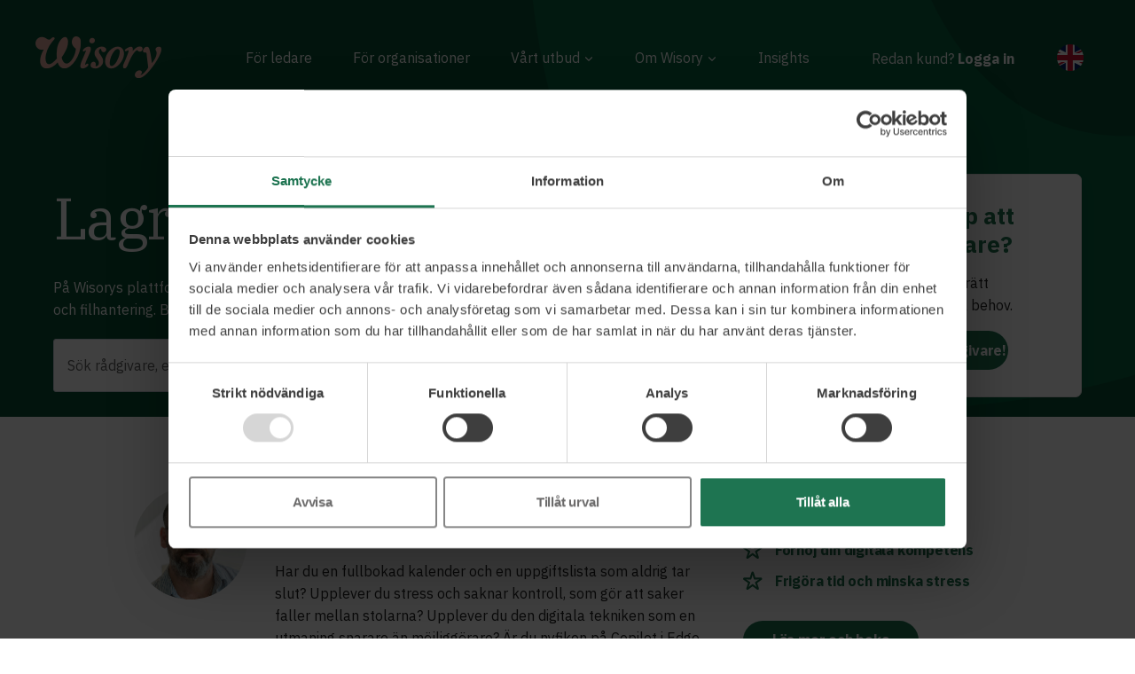

--- FILE ---
content_type: text/html; charset=UTF-8
request_url: https://www.wisory.io/expertise/lagring-och-filhantering/
body_size: 37539
content:
<!doctype html>
<html lang="sv-SE" class="no-js" itemtype="https://schema.org/Blog" itemscope>
<head>
	<meta charset="UTF-8">
<script>
var gform;gform||(document.addEventListener("gform_main_scripts_loaded",function(){gform.scriptsLoaded=!0}),window.addEventListener("DOMContentLoaded",function(){gform.domLoaded=!0}),gform={domLoaded:!1,scriptsLoaded:!1,initializeOnLoaded:function(o){gform.domLoaded&&gform.scriptsLoaded?o():!gform.domLoaded&&gform.scriptsLoaded?window.addEventListener("DOMContentLoaded",o):document.addEventListener("gform_main_scripts_loaded",o)},hooks:{action:{},filter:{}},addAction:function(o,n,r,t){gform.addHook("action",o,n,r,t)},addFilter:function(o,n,r,t){gform.addHook("filter",o,n,r,t)},doAction:function(o){gform.doHook("action",o,arguments)},applyFilters:function(o){return gform.doHook("filter",o,arguments)},removeAction:function(o,n){gform.removeHook("action",o,n)},removeFilter:function(o,n,r){gform.removeHook("filter",o,n,r)},addHook:function(o,n,r,t,i){null==gform.hooks[o][n]&&(gform.hooks[o][n]=[]);var e=gform.hooks[o][n];null==i&&(i=n+"_"+e.length),gform.hooks[o][n].push({tag:i,callable:r,priority:t=null==t?10:t})},doHook:function(n,o,r){var t;if(r=Array.prototype.slice.call(r,1),null!=gform.hooks[n][o]&&((o=gform.hooks[n][o]).sort(function(o,n){return o.priority-n.priority}),o.forEach(function(o){"function"!=typeof(t=o.callable)&&(t=window[t]),"action"==n?t.apply(null,r):r[0]=t.apply(null,r)})),"filter"==n)return r[0]},removeHook:function(o,n,t,i){var r;null!=gform.hooks[o][n]&&(r=(r=gform.hooks[o][n]).filter(function(o,n,r){return!!(null!=i&&i!=o.tag||null!=t&&t!=o.priority)}),gform.hooks[o][n]=r)}});
</script>

	<meta name="viewport" content="width=device-width, initial-scale=1, minimum-scale=1">
	<script type="text/javascript" data-cookieconsent="ignore">
	window.dataLayer = window.dataLayer || [];

	function gtag() {
		dataLayer.push(arguments);
	}

	gtag("consent", "default", {
		ad_personalization: "denied",
		ad_storage: "denied",
		ad_user_data: "denied",
		analytics_storage: "denied",
		functionality_storage: "denied",
		personalization_storage: "denied",
		security_storage: "granted",
		wait_for_update: 500,
	});
	gtag("set", "ads_data_redaction", true);
	</script>
<script type="text/javascript"
		id="Cookiebot"
		src="https://consent.cookiebot.com/uc.js"
		data-implementation="wp"
		data-cbid="dceb2a87-8dd8-4845-b2f0-eb350cfaeb98"
						data-culture="SV"
				data-blockingmode="auto"
	></script>
<meta name='robots' content='index, follow, max-image-preview:large, max-snippet:-1, max-video-preview:-1' />
<link rel="alternate" hreflang="sv" href="https://www.wisory.io/expertise/lagring-och-filhantering/" />
<link rel="alternate" hreflang="x-default" href="https://www.wisory.io/expertise/lagring-och-filhantering/" />

<!-- Google Tag Manager for WordPress by gtm4wp.com -->
<script data-cfasync="false" data-pagespeed-no-defer>
	var gtm4wp_datalayer_name = "dataLayer";
	var dataLayer = dataLayer || [];
</script>
<!-- End Google Tag Manager for WordPress by gtm4wp.com -->
	<!-- This site is optimized with the Yoast SEO plugin v26.7 - https://yoast.com/wordpress/plugins/seo/ -->
	<title>Lagring och filhantering - Boka Sveriges ledande rådgivare</title>
	<meta name="description" content="På Wisorys plattform hittar du några av Sveriges ledande rådgivare och konsulter inom Lagring och filhantering. Boka videomöte idag." />
	<link rel="canonical" href="https://www.wisory.io/expertise/lagring-och-filhantering/" />
	<meta property="og:locale" content="sv_SE" />
	<meta property="og:type" content="article" />
	<meta property="og:title" content="Lagring och filhantering - Boka Sveriges ledande rådgivare" />
	<meta property="og:description" content="På Wisorys plattform hittar du några av Sveriges ledande rådgivare och konsulter inom Lagring och filhantering. Boka videomöte idag." />
	<meta property="og:url" content="https://www.wisory.io/expertise/lagring-och-filhantering/" />
	<meta property="og:site_name" content="Wisory – Snabb och enkel tillgång till expertis" />
	<meta name="twitter:card" content="summary_large_image" />
	<script type="application/ld+json" class="yoast-schema-graph">{"@context":"https://schema.org","@graph":[{"@type":"CollectionPage","@id":"https://www.wisory.io/expertise/lagring-och-filhantering/","url":"https://www.wisory.io/expertise/lagring-och-filhantering/","name":"Lagring och filhantering - Boka Sveriges ledande rådgivare","isPartOf":{"@id":"https://www.wisory.io/#website"},"primaryImageOfPage":{"@id":"https://www.wisory.io/expertise/lagring-och-filhantering/#primaryimage"},"image":{"@id":"https://www.wisory.io/expertise/lagring-och-filhantering/#primaryimage"},"thumbnailUrl":"https://www.wisory.io/wp-content/uploads/2023/08/manne.jpg","description":"På Wisorys plattform hittar du några av Sveriges ledande rådgivare och konsulter inom Lagring och filhantering. Boka videomöte idag.","breadcrumb":{"@id":"https://www.wisory.io/expertise/lagring-och-filhantering/#breadcrumb"},"inLanguage":"sv-SE"},{"@type":"ImageObject","inLanguage":"sv-SE","@id":"https://www.wisory.io/expertise/lagring-och-filhantering/#primaryimage","url":"https://www.wisory.io/wp-content/uploads/2023/08/manne.jpg","contentUrl":"https://www.wisory.io/wp-content/uploads/2023/08/manne.jpg","width":1141,"height":1141},{"@type":"BreadcrumbList","@id":"https://www.wisory.io/expertise/lagring-och-filhantering/#breadcrumb","itemListElement":[{"@type":"ListItem","position":1,"name":"Home","item":"https://www.wisory.io/"},{"@type":"ListItem","position":2,"name":"Lagring och filhantering"}]},{"@type":"WebSite","@id":"https://www.wisory.io/#website","url":"https://www.wisory.io/","name":"Wisory – Snabb och enkel tillgång till expertis","description":"Individuellt anpassad affärsrådgivning och ledarskapsstöd via videomöte.","publisher":{"@id":"https://www.wisory.io/#organization"},"potentialAction":[{"@type":"SearchAction","target":{"@type":"EntryPoint","urlTemplate":"https://www.wisory.io/?s={search_term_string}"},"query-input":{"@type":"PropertyValueSpecification","valueRequired":true,"valueName":"search_term_string"}}],"inLanguage":"sv-SE"},{"@type":"Organization","@id":"https://www.wisory.io/#organization","name":"Wisory","url":"https://www.wisory.io/","logo":{"@type":"ImageObject","inLanguage":"sv-SE","@id":"https://www.wisory.io/#/schema/logo/image/","url":"https://www.wisory.io/wp-content/uploads/2021/11/logo_142.png","contentUrl":"https://www.wisory.io/wp-content/uploads/2021/11/logo_142.png","width":142,"height":48,"caption":"Wisory"},"image":{"@id":"https://www.wisory.io/#/schema/logo/image/"},"sameAs":["https://www.facebook.com/Wisory-101123421781389","https://www.instagram.com/wisory.io/","https://www.youtube.com/channel/UCQJe9wh2KReIduy2YtjEU1A","https://www.linkedin.com/company/wisory/"]}]}</script>
	<!-- / Yoast SEO plugin. -->


<link rel='dns-prefetch' href='//www.wisory.io' />
			<script>document.documentElement.classList.remove( 'no-js' );</script>
			<style id='wp-img-auto-sizes-contain-inline-css'>
img:is([sizes=auto i],[sizes^="auto," i]){contain-intrinsic-size:3000px 1500px}
/*# sourceURL=wp-img-auto-sizes-contain-inline-css */
</style>
<link rel='stylesheet' id='kadence-blocks-rowlayout-css' href='https://www.wisory.io/wp-content/plugins/kadence-blocks/dist/style-blocks-rowlayout.css?ver=3.5.32' media='all' />
<link rel='stylesheet' id='kadence-blocks-column-css' href='https://www.wisory.io/wp-content/plugins/kadence-blocks/dist/style-blocks-column.css?ver=3.5.32' media='all' />
<style id='kadence-blocks-advancedheading-inline-css'>
	.wp-block-kadence-advancedheading mark{background:transparent;border-style:solid;border-width:0}
	.wp-block-kadence-advancedheading mark.kt-highlight{color:#f76a0c;}
	.kb-adv-heading-icon{display: inline-flex;justify-content: center;align-items: center;}
	.is-layout-constrained > .kb-advanced-heading-link {display: block;}.wp-block-kadence-advancedheading.has-background{padding: 0;}	.single-content .kadence-advanced-heading-wrapper h1,
	.single-content .kadence-advanced-heading-wrapper h2,
	.single-content .kadence-advanced-heading-wrapper h3,
	.single-content .kadence-advanced-heading-wrapper h4,
	.single-content .kadence-advanced-heading-wrapper h5,
	.single-content .kadence-advanced-heading-wrapper h6 {margin: 1.5em 0 .5em;}
	.single-content .kadence-advanced-heading-wrapper+* { margin-top:0;}.kb-screen-reader-text{position:absolute;width:1px;height:1px;padding:0;margin:-1px;overflow:hidden;clip:rect(0,0,0,0);}
/*# sourceURL=kadence-blocks-advancedheading-inline-css */
</style>
<link rel='stylesheet' id='kadence-blocks-spacer-css' href='https://www.wisory.io/wp-content/plugins/kadence-blocks/dist/style-blocks-spacer.css?ver=3.5.32' media='all' />
<link rel='stylesheet' id='kadence-blocks-advancedbtn-css' href='https://www.wisory.io/wp-content/plugins/kadence-blocks/dist/style-blocks-advancedbtn.css?ver=3.5.32' media='all' />
<link rel='stylesheet' id='kb-button-deprecated-styles-css' href='https://www.wisory.io/wp-content/plugins/kadence-blocks/includes/assets/css/kb-button-deprecated-style.min.css?ver=3.5.32' media='all' />
<link rel='stylesheet' id='kadence-blocks-image-css' href='https://www.wisory.io/wp-content/plugins/kadence-blocks/dist/style-blocks-image.css?ver=3.5.32' media='all' />
<link rel='stylesheet' id='kadence-blocks-iconlist-css' href='https://www.wisory.io/wp-content/plugins/kadence-blocks/dist/style-blocks-iconlist.css?ver=3.5.32' media='all' />
<link rel='stylesheet' id='wp-block-library-css' href='https://www.wisory.io/wp-includes/css/dist/block-library/style.min.css?ver=6.9' media='all' />
<style id='wp-block-group-inline-css'>
.wp-block-group{box-sizing:border-box}:where(.wp-block-group.wp-block-group-is-layout-constrained){position:relative}
/*# sourceURL=https://www.wisory.io/wp-includes/blocks/group/style.min.css */
</style>
<style id='wp-block-paragraph-inline-css'>
.is-small-text{font-size:.875em}.is-regular-text{font-size:1em}.is-large-text{font-size:2.25em}.is-larger-text{font-size:3em}.has-drop-cap:not(:focus):first-letter{float:left;font-size:8.4em;font-style:normal;font-weight:100;line-height:.68;margin:.05em .1em 0 0;text-transform:uppercase}body.rtl .has-drop-cap:not(:focus):first-letter{float:none;margin-left:.1em}p.has-drop-cap.has-background{overflow:hidden}:root :where(p.has-background){padding:1.25em 2.375em}:where(p.has-text-color:not(.has-link-color)) a{color:inherit}p.has-text-align-left[style*="writing-mode:vertical-lr"],p.has-text-align-right[style*="writing-mode:vertical-rl"]{rotate:180deg}
/*# sourceURL=https://www.wisory.io/wp-includes/blocks/paragraph/style.min.css */
</style>
<style id='wp-block-social-links-inline-css'>
.wp-block-social-links{background:none;box-sizing:border-box;margin-left:0;padding-left:0;padding-right:0;text-indent:0}.wp-block-social-links .wp-social-link a,.wp-block-social-links .wp-social-link a:hover{border-bottom:0;box-shadow:none;text-decoration:none}.wp-block-social-links .wp-social-link svg{height:1em;width:1em}.wp-block-social-links .wp-social-link span:not(.screen-reader-text){font-size:.65em;margin-left:.5em;margin-right:.5em}.wp-block-social-links.has-small-icon-size{font-size:16px}.wp-block-social-links,.wp-block-social-links.has-normal-icon-size{font-size:24px}.wp-block-social-links.has-large-icon-size{font-size:36px}.wp-block-social-links.has-huge-icon-size{font-size:48px}.wp-block-social-links.aligncenter{display:flex;justify-content:center}.wp-block-social-links.alignright{justify-content:flex-end}.wp-block-social-link{border-radius:9999px;display:block}@media not (prefers-reduced-motion){.wp-block-social-link{transition:transform .1s ease}}.wp-block-social-link{height:auto}.wp-block-social-link a{align-items:center;display:flex;line-height:0}.wp-block-social-link:hover{transform:scale(1.1)}.wp-block-social-links .wp-block-social-link.wp-social-link{display:inline-block;margin:0;padding:0}.wp-block-social-links .wp-block-social-link.wp-social-link .wp-block-social-link-anchor,.wp-block-social-links .wp-block-social-link.wp-social-link .wp-block-social-link-anchor svg,.wp-block-social-links .wp-block-social-link.wp-social-link .wp-block-social-link-anchor:active,.wp-block-social-links .wp-block-social-link.wp-social-link .wp-block-social-link-anchor:hover,.wp-block-social-links .wp-block-social-link.wp-social-link .wp-block-social-link-anchor:visited{color:currentColor;fill:currentColor}:where(.wp-block-social-links:not(.is-style-logos-only)) .wp-social-link{background-color:#f0f0f0;color:#444}:where(.wp-block-social-links:not(.is-style-logos-only)) .wp-social-link-amazon{background-color:#f90;color:#fff}:where(.wp-block-social-links:not(.is-style-logos-only)) .wp-social-link-bandcamp{background-color:#1ea0c3;color:#fff}:where(.wp-block-social-links:not(.is-style-logos-only)) .wp-social-link-behance{background-color:#0757fe;color:#fff}:where(.wp-block-social-links:not(.is-style-logos-only)) .wp-social-link-bluesky{background-color:#0a7aff;color:#fff}:where(.wp-block-social-links:not(.is-style-logos-only)) .wp-social-link-codepen{background-color:#1e1f26;color:#fff}:where(.wp-block-social-links:not(.is-style-logos-only)) .wp-social-link-deviantart{background-color:#02e49b;color:#fff}:where(.wp-block-social-links:not(.is-style-logos-only)) .wp-social-link-discord{background-color:#5865f2;color:#fff}:where(.wp-block-social-links:not(.is-style-logos-only)) .wp-social-link-dribbble{background-color:#e94c89;color:#fff}:where(.wp-block-social-links:not(.is-style-logos-only)) .wp-social-link-dropbox{background-color:#4280ff;color:#fff}:where(.wp-block-social-links:not(.is-style-logos-only)) .wp-social-link-etsy{background-color:#f45800;color:#fff}:where(.wp-block-social-links:not(.is-style-logos-only)) .wp-social-link-facebook{background-color:#0866ff;color:#fff}:where(.wp-block-social-links:not(.is-style-logos-only)) .wp-social-link-fivehundredpx{background-color:#000;color:#fff}:where(.wp-block-social-links:not(.is-style-logos-only)) .wp-social-link-flickr{background-color:#0461dd;color:#fff}:where(.wp-block-social-links:not(.is-style-logos-only)) .wp-social-link-foursquare{background-color:#e65678;color:#fff}:where(.wp-block-social-links:not(.is-style-logos-only)) .wp-social-link-github{background-color:#24292d;color:#fff}:where(.wp-block-social-links:not(.is-style-logos-only)) .wp-social-link-goodreads{background-color:#eceadd;color:#382110}:where(.wp-block-social-links:not(.is-style-logos-only)) .wp-social-link-google{background-color:#ea4434;color:#fff}:where(.wp-block-social-links:not(.is-style-logos-only)) .wp-social-link-gravatar{background-color:#1d4fc4;color:#fff}:where(.wp-block-social-links:not(.is-style-logos-only)) .wp-social-link-instagram{background-color:#f00075;color:#fff}:where(.wp-block-social-links:not(.is-style-logos-only)) .wp-social-link-lastfm{background-color:#e21b24;color:#fff}:where(.wp-block-social-links:not(.is-style-logos-only)) .wp-social-link-linkedin{background-color:#0d66c2;color:#fff}:where(.wp-block-social-links:not(.is-style-logos-only)) .wp-social-link-mastodon{background-color:#3288d4;color:#fff}:where(.wp-block-social-links:not(.is-style-logos-only)) .wp-social-link-medium{background-color:#000;color:#fff}:where(.wp-block-social-links:not(.is-style-logos-only)) .wp-social-link-meetup{background-color:#f6405f;color:#fff}:where(.wp-block-social-links:not(.is-style-logos-only)) .wp-social-link-patreon{background-color:#000;color:#fff}:where(.wp-block-social-links:not(.is-style-logos-only)) .wp-social-link-pinterest{background-color:#e60122;color:#fff}:where(.wp-block-social-links:not(.is-style-logos-only)) .wp-social-link-pocket{background-color:#ef4155;color:#fff}:where(.wp-block-social-links:not(.is-style-logos-only)) .wp-social-link-reddit{background-color:#ff4500;color:#fff}:where(.wp-block-social-links:not(.is-style-logos-only)) .wp-social-link-skype{background-color:#0478d7;color:#fff}:where(.wp-block-social-links:not(.is-style-logos-only)) .wp-social-link-snapchat{background-color:#fefc00;color:#fff;stroke:#000}:where(.wp-block-social-links:not(.is-style-logos-only)) .wp-social-link-soundcloud{background-color:#ff5600;color:#fff}:where(.wp-block-social-links:not(.is-style-logos-only)) .wp-social-link-spotify{background-color:#1bd760;color:#fff}:where(.wp-block-social-links:not(.is-style-logos-only)) .wp-social-link-telegram{background-color:#2aabee;color:#fff}:where(.wp-block-social-links:not(.is-style-logos-only)) .wp-social-link-threads{background-color:#000;color:#fff}:where(.wp-block-social-links:not(.is-style-logos-only)) .wp-social-link-tiktok{background-color:#000;color:#fff}:where(.wp-block-social-links:not(.is-style-logos-only)) .wp-social-link-tumblr{background-color:#011835;color:#fff}:where(.wp-block-social-links:not(.is-style-logos-only)) .wp-social-link-twitch{background-color:#6440a4;color:#fff}:where(.wp-block-social-links:not(.is-style-logos-only)) .wp-social-link-twitter{background-color:#1da1f2;color:#fff}:where(.wp-block-social-links:not(.is-style-logos-only)) .wp-social-link-vimeo{background-color:#1eb7ea;color:#fff}:where(.wp-block-social-links:not(.is-style-logos-only)) .wp-social-link-vk{background-color:#4680c2;color:#fff}:where(.wp-block-social-links:not(.is-style-logos-only)) .wp-social-link-wordpress{background-color:#3499cd;color:#fff}:where(.wp-block-social-links:not(.is-style-logos-only)) .wp-social-link-whatsapp{background-color:#25d366;color:#fff}:where(.wp-block-social-links:not(.is-style-logos-only)) .wp-social-link-x{background-color:#000;color:#fff}:where(.wp-block-social-links:not(.is-style-logos-only)) .wp-social-link-yelp{background-color:#d32422;color:#fff}:where(.wp-block-social-links:not(.is-style-logos-only)) .wp-social-link-youtube{background-color:red;color:#fff}:where(.wp-block-social-links.is-style-logos-only) .wp-social-link{background:none}:where(.wp-block-social-links.is-style-logos-only) .wp-social-link svg{height:1.25em;width:1.25em}:where(.wp-block-social-links.is-style-logos-only) .wp-social-link-amazon{color:#f90}:where(.wp-block-social-links.is-style-logos-only) .wp-social-link-bandcamp{color:#1ea0c3}:where(.wp-block-social-links.is-style-logos-only) .wp-social-link-behance{color:#0757fe}:where(.wp-block-social-links.is-style-logos-only) .wp-social-link-bluesky{color:#0a7aff}:where(.wp-block-social-links.is-style-logos-only) .wp-social-link-codepen{color:#1e1f26}:where(.wp-block-social-links.is-style-logos-only) .wp-social-link-deviantart{color:#02e49b}:where(.wp-block-social-links.is-style-logos-only) .wp-social-link-discord{color:#5865f2}:where(.wp-block-social-links.is-style-logos-only) .wp-social-link-dribbble{color:#e94c89}:where(.wp-block-social-links.is-style-logos-only) .wp-social-link-dropbox{color:#4280ff}:where(.wp-block-social-links.is-style-logos-only) .wp-social-link-etsy{color:#f45800}:where(.wp-block-social-links.is-style-logos-only) .wp-social-link-facebook{color:#0866ff}:where(.wp-block-social-links.is-style-logos-only) .wp-social-link-fivehundredpx{color:#000}:where(.wp-block-social-links.is-style-logos-only) .wp-social-link-flickr{color:#0461dd}:where(.wp-block-social-links.is-style-logos-only) .wp-social-link-foursquare{color:#e65678}:where(.wp-block-social-links.is-style-logos-only) .wp-social-link-github{color:#24292d}:where(.wp-block-social-links.is-style-logos-only) .wp-social-link-goodreads{color:#382110}:where(.wp-block-social-links.is-style-logos-only) .wp-social-link-google{color:#ea4434}:where(.wp-block-social-links.is-style-logos-only) .wp-social-link-gravatar{color:#1d4fc4}:where(.wp-block-social-links.is-style-logos-only) .wp-social-link-instagram{color:#f00075}:where(.wp-block-social-links.is-style-logos-only) .wp-social-link-lastfm{color:#e21b24}:where(.wp-block-social-links.is-style-logos-only) .wp-social-link-linkedin{color:#0d66c2}:where(.wp-block-social-links.is-style-logos-only) .wp-social-link-mastodon{color:#3288d4}:where(.wp-block-social-links.is-style-logos-only) .wp-social-link-medium{color:#000}:where(.wp-block-social-links.is-style-logos-only) .wp-social-link-meetup{color:#f6405f}:where(.wp-block-social-links.is-style-logos-only) .wp-social-link-patreon{color:#000}:where(.wp-block-social-links.is-style-logos-only) .wp-social-link-pinterest{color:#e60122}:where(.wp-block-social-links.is-style-logos-only) .wp-social-link-pocket{color:#ef4155}:where(.wp-block-social-links.is-style-logos-only) .wp-social-link-reddit{color:#ff4500}:where(.wp-block-social-links.is-style-logos-only) .wp-social-link-skype{color:#0478d7}:where(.wp-block-social-links.is-style-logos-only) .wp-social-link-snapchat{color:#fff;stroke:#000}:where(.wp-block-social-links.is-style-logos-only) .wp-social-link-soundcloud{color:#ff5600}:where(.wp-block-social-links.is-style-logos-only) .wp-social-link-spotify{color:#1bd760}:where(.wp-block-social-links.is-style-logos-only) .wp-social-link-telegram{color:#2aabee}:where(.wp-block-social-links.is-style-logos-only) .wp-social-link-threads{color:#000}:where(.wp-block-social-links.is-style-logos-only) .wp-social-link-tiktok{color:#000}:where(.wp-block-social-links.is-style-logos-only) .wp-social-link-tumblr{color:#011835}:where(.wp-block-social-links.is-style-logos-only) .wp-social-link-twitch{color:#6440a4}:where(.wp-block-social-links.is-style-logos-only) .wp-social-link-twitter{color:#1da1f2}:where(.wp-block-social-links.is-style-logos-only) .wp-social-link-vimeo{color:#1eb7ea}:where(.wp-block-social-links.is-style-logos-only) .wp-social-link-vk{color:#4680c2}:where(.wp-block-social-links.is-style-logos-only) .wp-social-link-whatsapp{color:#25d366}:where(.wp-block-social-links.is-style-logos-only) .wp-social-link-wordpress{color:#3499cd}:where(.wp-block-social-links.is-style-logos-only) .wp-social-link-x{color:#000}:where(.wp-block-social-links.is-style-logos-only) .wp-social-link-yelp{color:#d32422}:where(.wp-block-social-links.is-style-logos-only) .wp-social-link-youtube{color:red}.wp-block-social-links.is-style-pill-shape .wp-social-link{width:auto}:root :where(.wp-block-social-links .wp-social-link a){padding:.25em}:root :where(.wp-block-social-links.is-style-logos-only .wp-social-link a){padding:0}:root :where(.wp-block-social-links.is-style-pill-shape .wp-social-link a){padding-left:.6666666667em;padding-right:.6666666667em}.wp-block-social-links:not(.has-icon-color):not(.has-icon-background-color) .wp-social-link-snapchat .wp-block-social-link-label{color:#000}
/*# sourceURL=https://www.wisory.io/wp-includes/blocks/social-links/style.min.css */
</style>
<style id='global-styles-inline-css'>
:root{--wp--preset--aspect-ratio--square: 1;--wp--preset--aspect-ratio--4-3: 4/3;--wp--preset--aspect-ratio--3-4: 3/4;--wp--preset--aspect-ratio--3-2: 3/2;--wp--preset--aspect-ratio--2-3: 2/3;--wp--preset--aspect-ratio--16-9: 16/9;--wp--preset--aspect-ratio--9-16: 9/16;--wp--preset--color--black: #000000;--wp--preset--color--cyan-bluish-gray: #abb8c3;--wp--preset--color--white: #ffffff;--wp--preset--color--pale-pink: #f78da7;--wp--preset--color--vivid-red: #cf2e2e;--wp--preset--color--luminous-vivid-orange: #ff6900;--wp--preset--color--luminous-vivid-amber: #fcb900;--wp--preset--color--light-green-cyan: #7bdcb5;--wp--preset--color--vivid-green-cyan: #00d084;--wp--preset--color--pale-cyan-blue: #8ed1fc;--wp--preset--color--vivid-cyan-blue: #0693e3;--wp--preset--color--vivid-purple: #9b51e0;--wp--preset--color--theme-palette-1: var(--global-palette1);--wp--preset--color--theme-palette-2: var(--global-palette2);--wp--preset--color--theme-palette-3: var(--global-palette3);--wp--preset--color--theme-palette-4: var(--global-palette4);--wp--preset--color--theme-palette-5: var(--global-palette5);--wp--preset--color--theme-palette-6: var(--global-palette6);--wp--preset--color--theme-palette-7: var(--global-palette7);--wp--preset--color--theme-palette-8: var(--global-palette8);--wp--preset--color--theme-palette-9: var(--global-palette9);--wp--preset--color--theme-palette-10: var(--global-palette10);--wp--preset--color--theme-palette-11: var(--global-palette11);--wp--preset--color--theme-palette-12: var(--global-palette12);--wp--preset--color--theme-palette-13: var(--global-palette13);--wp--preset--color--theme-palette-14: var(--global-palette14);--wp--preset--color--theme-palette-15: var(--global-palette15);--wp--preset--gradient--vivid-cyan-blue-to-vivid-purple: linear-gradient(135deg,rgb(6,147,227) 0%,rgb(155,81,224) 100%);--wp--preset--gradient--light-green-cyan-to-vivid-green-cyan: linear-gradient(135deg,rgb(122,220,180) 0%,rgb(0,208,130) 100%);--wp--preset--gradient--luminous-vivid-amber-to-luminous-vivid-orange: linear-gradient(135deg,rgb(252,185,0) 0%,rgb(255,105,0) 100%);--wp--preset--gradient--luminous-vivid-orange-to-vivid-red: linear-gradient(135deg,rgb(255,105,0) 0%,rgb(207,46,46) 100%);--wp--preset--gradient--very-light-gray-to-cyan-bluish-gray: linear-gradient(135deg,rgb(238,238,238) 0%,rgb(169,184,195) 100%);--wp--preset--gradient--cool-to-warm-spectrum: linear-gradient(135deg,rgb(74,234,220) 0%,rgb(151,120,209) 20%,rgb(207,42,186) 40%,rgb(238,44,130) 60%,rgb(251,105,98) 80%,rgb(254,248,76) 100%);--wp--preset--gradient--blush-light-purple: linear-gradient(135deg,rgb(255,206,236) 0%,rgb(152,150,240) 100%);--wp--preset--gradient--blush-bordeaux: linear-gradient(135deg,rgb(254,205,165) 0%,rgb(254,45,45) 50%,rgb(107,0,62) 100%);--wp--preset--gradient--luminous-dusk: linear-gradient(135deg,rgb(255,203,112) 0%,rgb(199,81,192) 50%,rgb(65,88,208) 100%);--wp--preset--gradient--pale-ocean: linear-gradient(135deg,rgb(255,245,203) 0%,rgb(182,227,212) 50%,rgb(51,167,181) 100%);--wp--preset--gradient--electric-grass: linear-gradient(135deg,rgb(202,248,128) 0%,rgb(113,206,126) 100%);--wp--preset--gradient--midnight: linear-gradient(135deg,rgb(2,3,129) 0%,rgb(40,116,252) 100%);--wp--preset--font-size--small: var(--global-font-size-small);--wp--preset--font-size--medium: var(--global-font-size-medium);--wp--preset--font-size--large: var(--global-font-size-large);--wp--preset--font-size--x-large: 42px;--wp--preset--font-size--larger: var(--global-font-size-larger);--wp--preset--font-size--xxlarge: var(--global-font-size-xxlarge);--wp--preset--spacing--20: 0.44rem;--wp--preset--spacing--30: 0.67rem;--wp--preset--spacing--40: 1rem;--wp--preset--spacing--50: 1.5rem;--wp--preset--spacing--60: 2.25rem;--wp--preset--spacing--70: 3.38rem;--wp--preset--spacing--80: 5.06rem;--wp--preset--shadow--natural: 6px 6px 9px rgba(0, 0, 0, 0.2);--wp--preset--shadow--deep: 12px 12px 50px rgba(0, 0, 0, 0.4);--wp--preset--shadow--sharp: 6px 6px 0px rgba(0, 0, 0, 0.2);--wp--preset--shadow--outlined: 6px 6px 0px -3px rgb(255, 255, 255), 6px 6px rgb(0, 0, 0);--wp--preset--shadow--crisp: 6px 6px 0px rgb(0, 0, 0);}:where(.is-layout-flex){gap: 0.5em;}:where(.is-layout-grid){gap: 0.5em;}body .is-layout-flex{display: flex;}.is-layout-flex{flex-wrap: wrap;align-items: center;}.is-layout-flex > :is(*, div){margin: 0;}body .is-layout-grid{display: grid;}.is-layout-grid > :is(*, div){margin: 0;}:where(.wp-block-columns.is-layout-flex){gap: 2em;}:where(.wp-block-columns.is-layout-grid){gap: 2em;}:where(.wp-block-post-template.is-layout-flex){gap: 1.25em;}:where(.wp-block-post-template.is-layout-grid){gap: 1.25em;}.has-black-color{color: var(--wp--preset--color--black) !important;}.has-cyan-bluish-gray-color{color: var(--wp--preset--color--cyan-bluish-gray) !important;}.has-white-color{color: var(--wp--preset--color--white) !important;}.has-pale-pink-color{color: var(--wp--preset--color--pale-pink) !important;}.has-vivid-red-color{color: var(--wp--preset--color--vivid-red) !important;}.has-luminous-vivid-orange-color{color: var(--wp--preset--color--luminous-vivid-orange) !important;}.has-luminous-vivid-amber-color{color: var(--wp--preset--color--luminous-vivid-amber) !important;}.has-light-green-cyan-color{color: var(--wp--preset--color--light-green-cyan) !important;}.has-vivid-green-cyan-color{color: var(--wp--preset--color--vivid-green-cyan) !important;}.has-pale-cyan-blue-color{color: var(--wp--preset--color--pale-cyan-blue) !important;}.has-vivid-cyan-blue-color{color: var(--wp--preset--color--vivid-cyan-blue) !important;}.has-vivid-purple-color{color: var(--wp--preset--color--vivid-purple) !important;}.has-theme-palette-1-color{color: var(--wp--preset--color--theme-palette-1) !important;}.has-theme-palette-2-color{color: var(--wp--preset--color--theme-palette-2) !important;}.has-theme-palette-3-color{color: var(--wp--preset--color--theme-palette-3) !important;}.has-theme-palette-4-color{color: var(--wp--preset--color--theme-palette-4) !important;}.has-theme-palette-5-color{color: var(--wp--preset--color--theme-palette-5) !important;}.has-theme-palette-6-color{color: var(--wp--preset--color--theme-palette-6) !important;}.has-theme-palette-7-color{color: var(--wp--preset--color--theme-palette-7) !important;}.has-theme-palette-8-color{color: var(--wp--preset--color--theme-palette-8) !important;}.has-theme-palette-9-color{color: var(--wp--preset--color--theme-palette-9) !important;}.has-theme-palette-10-color{color: var(--wp--preset--color--theme-palette-10) !important;}.has-theme-palette-11-color{color: var(--wp--preset--color--theme-palette-11) !important;}.has-theme-palette-12-color{color: var(--wp--preset--color--theme-palette-12) !important;}.has-theme-palette-13-color{color: var(--wp--preset--color--theme-palette-13) !important;}.has-theme-palette-14-color{color: var(--wp--preset--color--theme-palette-14) !important;}.has-theme-palette-15-color{color: var(--wp--preset--color--theme-palette-15) !important;}.has-black-background-color{background-color: var(--wp--preset--color--black) !important;}.has-cyan-bluish-gray-background-color{background-color: var(--wp--preset--color--cyan-bluish-gray) !important;}.has-white-background-color{background-color: var(--wp--preset--color--white) !important;}.has-pale-pink-background-color{background-color: var(--wp--preset--color--pale-pink) !important;}.has-vivid-red-background-color{background-color: var(--wp--preset--color--vivid-red) !important;}.has-luminous-vivid-orange-background-color{background-color: var(--wp--preset--color--luminous-vivid-orange) !important;}.has-luminous-vivid-amber-background-color{background-color: var(--wp--preset--color--luminous-vivid-amber) !important;}.has-light-green-cyan-background-color{background-color: var(--wp--preset--color--light-green-cyan) !important;}.has-vivid-green-cyan-background-color{background-color: var(--wp--preset--color--vivid-green-cyan) !important;}.has-pale-cyan-blue-background-color{background-color: var(--wp--preset--color--pale-cyan-blue) !important;}.has-vivid-cyan-blue-background-color{background-color: var(--wp--preset--color--vivid-cyan-blue) !important;}.has-vivid-purple-background-color{background-color: var(--wp--preset--color--vivid-purple) !important;}.has-theme-palette-1-background-color{background-color: var(--wp--preset--color--theme-palette-1) !important;}.has-theme-palette-2-background-color{background-color: var(--wp--preset--color--theme-palette-2) !important;}.has-theme-palette-3-background-color{background-color: var(--wp--preset--color--theme-palette-3) !important;}.has-theme-palette-4-background-color{background-color: var(--wp--preset--color--theme-palette-4) !important;}.has-theme-palette-5-background-color{background-color: var(--wp--preset--color--theme-palette-5) !important;}.has-theme-palette-6-background-color{background-color: var(--wp--preset--color--theme-palette-6) !important;}.has-theme-palette-7-background-color{background-color: var(--wp--preset--color--theme-palette-7) !important;}.has-theme-palette-8-background-color{background-color: var(--wp--preset--color--theme-palette-8) !important;}.has-theme-palette-9-background-color{background-color: var(--wp--preset--color--theme-palette-9) !important;}.has-theme-palette-10-background-color{background-color: var(--wp--preset--color--theme-palette-10) !important;}.has-theme-palette-11-background-color{background-color: var(--wp--preset--color--theme-palette-11) !important;}.has-theme-palette-12-background-color{background-color: var(--wp--preset--color--theme-palette-12) !important;}.has-theme-palette-13-background-color{background-color: var(--wp--preset--color--theme-palette-13) !important;}.has-theme-palette-14-background-color{background-color: var(--wp--preset--color--theme-palette-14) !important;}.has-theme-palette-15-background-color{background-color: var(--wp--preset--color--theme-palette-15) !important;}.has-black-border-color{border-color: var(--wp--preset--color--black) !important;}.has-cyan-bluish-gray-border-color{border-color: var(--wp--preset--color--cyan-bluish-gray) !important;}.has-white-border-color{border-color: var(--wp--preset--color--white) !important;}.has-pale-pink-border-color{border-color: var(--wp--preset--color--pale-pink) !important;}.has-vivid-red-border-color{border-color: var(--wp--preset--color--vivid-red) !important;}.has-luminous-vivid-orange-border-color{border-color: var(--wp--preset--color--luminous-vivid-orange) !important;}.has-luminous-vivid-amber-border-color{border-color: var(--wp--preset--color--luminous-vivid-amber) !important;}.has-light-green-cyan-border-color{border-color: var(--wp--preset--color--light-green-cyan) !important;}.has-vivid-green-cyan-border-color{border-color: var(--wp--preset--color--vivid-green-cyan) !important;}.has-pale-cyan-blue-border-color{border-color: var(--wp--preset--color--pale-cyan-blue) !important;}.has-vivid-cyan-blue-border-color{border-color: var(--wp--preset--color--vivid-cyan-blue) !important;}.has-vivid-purple-border-color{border-color: var(--wp--preset--color--vivid-purple) !important;}.has-theme-palette-1-border-color{border-color: var(--wp--preset--color--theme-palette-1) !important;}.has-theme-palette-2-border-color{border-color: var(--wp--preset--color--theme-palette-2) !important;}.has-theme-palette-3-border-color{border-color: var(--wp--preset--color--theme-palette-3) !important;}.has-theme-palette-4-border-color{border-color: var(--wp--preset--color--theme-palette-4) !important;}.has-theme-palette-5-border-color{border-color: var(--wp--preset--color--theme-palette-5) !important;}.has-theme-palette-6-border-color{border-color: var(--wp--preset--color--theme-palette-6) !important;}.has-theme-palette-7-border-color{border-color: var(--wp--preset--color--theme-palette-7) !important;}.has-theme-palette-8-border-color{border-color: var(--wp--preset--color--theme-palette-8) !important;}.has-theme-palette-9-border-color{border-color: var(--wp--preset--color--theme-palette-9) !important;}.has-theme-palette-10-border-color{border-color: var(--wp--preset--color--theme-palette-10) !important;}.has-theme-palette-11-border-color{border-color: var(--wp--preset--color--theme-palette-11) !important;}.has-theme-palette-12-border-color{border-color: var(--wp--preset--color--theme-palette-12) !important;}.has-theme-palette-13-border-color{border-color: var(--wp--preset--color--theme-palette-13) !important;}.has-theme-palette-14-border-color{border-color: var(--wp--preset--color--theme-palette-14) !important;}.has-theme-palette-15-border-color{border-color: var(--wp--preset--color--theme-palette-15) !important;}.has-vivid-cyan-blue-to-vivid-purple-gradient-background{background: var(--wp--preset--gradient--vivid-cyan-blue-to-vivid-purple) !important;}.has-light-green-cyan-to-vivid-green-cyan-gradient-background{background: var(--wp--preset--gradient--light-green-cyan-to-vivid-green-cyan) !important;}.has-luminous-vivid-amber-to-luminous-vivid-orange-gradient-background{background: var(--wp--preset--gradient--luminous-vivid-amber-to-luminous-vivid-orange) !important;}.has-luminous-vivid-orange-to-vivid-red-gradient-background{background: var(--wp--preset--gradient--luminous-vivid-orange-to-vivid-red) !important;}.has-very-light-gray-to-cyan-bluish-gray-gradient-background{background: var(--wp--preset--gradient--very-light-gray-to-cyan-bluish-gray) !important;}.has-cool-to-warm-spectrum-gradient-background{background: var(--wp--preset--gradient--cool-to-warm-spectrum) !important;}.has-blush-light-purple-gradient-background{background: var(--wp--preset--gradient--blush-light-purple) !important;}.has-blush-bordeaux-gradient-background{background: var(--wp--preset--gradient--blush-bordeaux) !important;}.has-luminous-dusk-gradient-background{background: var(--wp--preset--gradient--luminous-dusk) !important;}.has-pale-ocean-gradient-background{background: var(--wp--preset--gradient--pale-ocean) !important;}.has-electric-grass-gradient-background{background: var(--wp--preset--gradient--electric-grass) !important;}.has-midnight-gradient-background{background: var(--wp--preset--gradient--midnight) !important;}.has-small-font-size{font-size: var(--wp--preset--font-size--small) !important;}.has-medium-font-size{font-size: var(--wp--preset--font-size--medium) !important;}.has-large-font-size{font-size: var(--wp--preset--font-size--large) !important;}.has-x-large-font-size{font-size: var(--wp--preset--font-size--x-large) !important;}.has-larger-font-size{font-size: var(--wp--preset--font-size--larger) !important;}.has-xxlarge-font-size{font-size: var(--wp--preset--font-size--xxlarge) !important;}
/*# sourceURL=global-styles-inline-css */
</style>
<style id='core-block-supports-inline-css'>
.wp-container-core-social-links-is-layout-f56a869c{flex-wrap:nowrap;justify-content:flex-start;}
/*# sourceURL=core-block-supports-inline-css */
</style>

<style id='classic-theme-styles-inline-css'>
/*! This file is auto-generated */
.wp-block-button__link{color:#fff;background-color:#32373c;border-radius:9999px;box-shadow:none;text-decoration:none;padding:calc(.667em + 2px) calc(1.333em + 2px);font-size:1.125em}.wp-block-file__button{background:#32373c;color:#fff;text-decoration:none}
/*# sourceURL=/wp-includes/css/classic-themes.min.css */
</style>
<link rel='stylesheet' id='wpml-blocks-css' href='https://www.wisory.io/wp-content/plugins/sitepress-multilingual-cms/dist/css/blocks/styles.css?ver=4.6.11' media='all' />
<link rel='stylesheet' id='learndash_quiz_front_css-css' href='//www.wisory.io/wp-content/plugins/sfwd-lms/themes/legacy/templates/learndash_quiz_front.min.css?ver=4.20.0.3' media='all' />
<link rel='stylesheet' id='dashicons-css' href='https://www.wisory.io/wp-includes/css/dashicons.min.css?ver=6.9' media='all' />
<link rel='stylesheet' id='learndash-css' href='//www.wisory.io/wp-content/plugins/sfwd-lms/src/assets/dist/css/styles.css?ver=4.20.0.3' media='all' />
<link rel='stylesheet' id='jquery-dropdown-css-css' href='//www.wisory.io/wp-content/plugins/sfwd-lms/assets/css/jquery.dropdown.min.css?ver=4.20.0.3' media='all' />
<link rel='stylesheet' id='learndash_lesson_video-css' href='//www.wisory.io/wp-content/plugins/sfwd-lms/themes/legacy/templates/learndash_lesson_video.min.css?ver=4.20.0.3' media='all' />
<link rel='stylesheet' id='learndash-admin-bar-css' href='https://www.wisory.io/wp-content/plugins/sfwd-lms/src/assets/dist/css/admin-bar/styles.css?ver=4.20.0.3' media='all' />
<link rel='stylesheet' id='wpml-legacy-horizontal-list-0-css' href='https://www.wisory.io/wp-content/plugins/sitepress-multilingual-cms/templates/language-switchers/legacy-list-horizontal/style.min.css?ver=1' media='all' />
<link rel='stylesheet' id='kadence-global-css' href='https://www.wisory.io/wp-content/themes/kadence/assets/css/global.min.css?ver=1.4.3' media='all' />
<style id='kadence-global-inline-css'>
/* Kadence Base CSS */
:root{--global-palette1:#d88c7e;--global-palette2:#095134;--global-palette3:#1e7451;--global-palette4:#222222;--global-palette5:#515151;--global-palette6:#626262;--global-palette7:#fdf3f2;--global-palette8:#e7e7e7;--global-palette9:#ffffff;--global-palette10:oklch(from var(--global-palette1) calc(l + 0.10 * (1 - l)) calc(c * 1.00) calc(h + 180) / 100%);--global-palette11:#13612e;--global-palette12:#1159af;--global-palette13:#b82105;--global-palette14:#f7630c;--global-palette15:#f5a524;--global-palette9rgb:255, 255, 255;--global-palette-highlight:var(--global-palette3);--global-palette-highlight-alt:var(--global-palette2);--global-palette-highlight-alt2:var(--global-palette9);--global-palette-btn-bg:var(--global-palette3);--global-palette-btn-bg-hover:var(--global-palette2);--global-palette-btn:var(--global-palette9);--global-palette-btn-hover:var(--global-palette9);--global-palette-btn-sec-bg:var(--global-palette7);--global-palette-btn-sec-bg-hover:var(--global-palette2);--global-palette-btn-sec:var(--global-palette3);--global-palette-btn-sec-hover:var(--global-palette9);--global-body-font-family:'IBM Plex Sans', sans-serif;--global-heading-font-family:'IBM Plex Serif', serif;--global-primary-nav-font-family:'IBM Plex Sans', sans-serif;--global-fallback-font:sans-serif;--global-display-fallback-font:sans-serif;--global-content-width:1260px;--global-content-wide-width:calc(1260px + 230px);--global-content-narrow-width:640px;--global-content-edge-padding:30px;--global-content-boxed-padding:2rem;--global-calc-content-width:calc(1260px - var(--global-content-edge-padding) - var(--global-content-edge-padding) );--wp--style--global--content-size:var(--global-calc-content-width);}.wp-site-blocks{--global-vw:calc( 100vw - ( 0.5 * var(--scrollbar-offset)));}body{background:var(--global-palette9);-webkit-font-smoothing:antialiased;-moz-osx-font-smoothing:grayscale;}body, input, select, optgroup, textarea{font-style:normal;font-weight:normal;font-size:16px;line-height:1.6;font-family:var(--global-body-font-family);color:var(--global-palette4);}.content-bg, body.content-style-unboxed .site{background:var(--global-palette9);}@media all and (max-width: 767px){body{font-size:16px;}}h1,h2,h3,h4,h5,h6{font-family:var(--global-heading-font-family);}h1{font-style:normal;font-weight:normal;font-size:66px;line-height:1.05em;letter-spacing:-2px;color:var(--global-palette3);}h2{font-style:normal;font-weight:normal;font-size:40px;line-height:48px;letter-spacing:-1px;color:var(--global-palette3);}h3{font-style:normal;font-weight:700;font-size:26px;line-height:1.25;font-family:'IBM Plex Sans', sans-serif;color:var(--global-palette3);}h4{font-style:normal;font-weight:700;font-size:18px;line-height:1.25;font-family:'IBM Plex Sans', sans-serif;color:var(--global-palette3);}h5{font-style:normal;font-weight:700;font-size:18px;line-height:1.5;letter-spacing:0em;font-family:'IBM Plex Sans', sans-serif;color:var(--global-palette4);}h6{font-style:normal;font-weight:700;font-size:18px;line-height:1.5;font-family:'IBM Plex Sans', sans-serif;color:var(--global-palette3);}@media all and (max-width: 767px){h1{font-size:38px;}h2{font-size:26px;line-height:36px;letter-spacing:-1px;}h3{font-size:20px;line-height:1.4;}}.entry-hero .kadence-breadcrumbs{max-width:1260px;}.site-container, .site-header-row-layout-contained, .site-footer-row-layout-contained, .entry-hero-layout-contained, .comments-area, .alignfull > .wp-block-cover__inner-container, .alignwide > .wp-block-cover__inner-container{max-width:var(--global-content-width);}.content-width-narrow .content-container.site-container, .content-width-narrow .hero-container.site-container{max-width:var(--global-content-narrow-width);}@media all and (min-width: 1490px){.wp-site-blocks .content-container  .alignwide{margin-left:-115px;margin-right:-115px;width:unset;max-width:unset;}}@media all and (min-width: 900px){.content-width-narrow .wp-site-blocks .content-container .alignwide{margin-left:-130px;margin-right:-130px;width:unset;max-width:unset;}}.content-style-boxed .wp-site-blocks .entry-content .alignwide{margin-left:calc( -1 * var( --global-content-boxed-padding ) );margin-right:calc( -1 * var( --global-content-boxed-padding ) );}.content-area{margin-top:0px;margin-bottom:0px;}@media all and (max-width: 1024px){.content-area{margin-top:0px;margin-bottom:0px;}}@media all and (max-width: 767px){.content-area{margin-top:0px;margin-bottom:0px;}}@media all and (max-width: 1024px){:root{--global-content-edge-padding:30px;--global-content-boxed-padding:2rem;}}@media all and (max-width: 767px){:root{--global-content-edge-padding:30px;--global-content-boxed-padding:1.5rem;}}.entry-content-wrap{padding:2rem;}@media all and (max-width: 1024px){.entry-content-wrap{padding:2rem;}}@media all and (max-width: 767px){.entry-content-wrap{padding:1.5rem;}}.entry.single-entry{box-shadow:0px 0px 0px 0px rgba(0,0,0,0.01);}.entry.loop-entry{box-shadow:0px 0px 0px 0px rgba(0,0,0,0.05);}.loop-entry .entry-content-wrap{padding:2rem;}@media all and (max-width: 1024px){.loop-entry .entry-content-wrap{padding:2rem;}}@media all and (max-width: 767px){.loop-entry .entry-content-wrap{padding:1.5rem;}}button, .button, .wp-block-button__link, input[type="button"], input[type="reset"], input[type="submit"], .fl-button, .elementor-button-wrapper .elementor-button, .wc-block-components-checkout-place-order-button, .wc-block-cart__submit{font-style:normal;font-weight:700;font-size:16px;line-height:24px;letter-spacing:-0.2px;font-family:'IBM Plex Sans', sans-serif;text-transform:none;border-radius:100px;padding:9px 33px 12px 33px;box-shadow:0px 0px 0px 0px rgba(0,0,0,0);}.wp-block-button.is-style-outline .wp-block-button__link{padding:9px 33px 12px 33px;}button:hover, button:focus, button:active, .button:hover, .button:focus, .button:active, .wp-block-button__link:hover, .wp-block-button__link:focus, .wp-block-button__link:active, input[type="button"]:hover, input[type="button"]:focus, input[type="button"]:active, input[type="reset"]:hover, input[type="reset"]:focus, input[type="reset"]:active, input[type="submit"]:hover, input[type="submit"]:focus, input[type="submit"]:active, .elementor-button-wrapper .elementor-button:hover, .elementor-button-wrapper .elementor-button:focus, .elementor-button-wrapper .elementor-button:active, .wc-block-cart__submit:hover{box-shadow:0px 0px 0px 0px rgba(0,0,0,0);}.kb-button.kb-btn-global-outline.kb-btn-global-inherit{padding-top:calc(9px - 2px);padding-right:calc(33px - 2px);padding-bottom:calc(12px - 2px);padding-left:calc(33px - 2px);}button.button-style-secondary, .button.button-style-secondary, .wp-block-button__link.button-style-secondary, input[type="button"].button-style-secondary, input[type="reset"].button-style-secondary, input[type="submit"].button-style-secondary, .fl-button.button-style-secondary, .elementor-button-wrapper .elementor-button.button-style-secondary, .wc-block-components-checkout-place-order-button.button-style-secondary, .wc-block-cart__submit.button-style-secondary{font-style:normal;font-weight:700;font-size:16px;line-height:24px;letter-spacing:-0.2px;font-family:'IBM Plex Sans', sans-serif;text-transform:none;}@media all and (min-width: 1025px){.transparent-header .entry-hero .entry-hero-container-inner{padding-top:130px;}}@media all and (max-width: 1024px){.mobile-transparent-header .entry-hero .entry-hero-container-inner{padding-top:130px;}}@media all and (max-width: 767px){.mobile-transparent-header .entry-hero .entry-hero-container-inner{padding-top:80px;}}.advisor-archive-hero-section .entry-hero-container-inner{background:var(--global-palette2);}.wp-site-blocks .advisor-archive-title h1{color:var(--global-palette9);}.advisor-archive-title .archive-description{color:var(--global-palette9);}.loop-entry.type-advisor h2.entry-title{font-style:normal;font-weight:400;font-size:21px;line-height:1.37;color:var(--global-palette4);}
/* Kadence Header CSS */
.wp-site-blocks #mobile-header{display:block;}.wp-site-blocks #main-header{display:none;}@media all and (min-width: 1250px){.wp-site-blocks #mobile-header{display:none;}.wp-site-blocks #main-header{display:block;}}@media all and (max-width: 1249px){.mobile-transparent-header #masthead{position:absolute;left:0px;right:0px;z-index:100;}.kadence-scrollbar-fixer.mobile-transparent-header #masthead{right:var(--scrollbar-offset,0);}.mobile-transparent-header #masthead, .mobile-transparent-header .site-top-header-wrap .site-header-row-container-inner, .mobile-transparent-header .site-main-header-wrap .site-header-row-container-inner, .mobile-transparent-header .site-bottom-header-wrap .site-header-row-container-inner{background:transparent;}.site-header-row-tablet-layout-fullwidth, .site-header-row-tablet-layout-standard{padding:0px;}}@media all and (min-width: 1250px){.transparent-header #masthead{position:absolute;left:0px;right:0px;z-index:100;}.transparent-header.kadence-scrollbar-fixer #masthead{right:var(--scrollbar-offset,0);}.transparent-header #masthead, .transparent-header .site-top-header-wrap .site-header-row-container-inner, .transparent-header .site-main-header-wrap .site-header-row-container-inner, .transparent-header .site-bottom-header-wrap .site-header-row-container-inner{background:transparent;}}.site-branding a.brand img{max-width:145px;}.site-branding a.brand img.svg-logo-image{width:145px;}@media all and (max-width: 767px){.site-branding a.brand img{max-width:115px;}.site-branding a.brand img.svg-logo-image{width:115px;}}.site-branding{padding:0px 62px 0px 0px;}@media all and (max-width: 767px){.site-branding{padding:0px 0px 0px 0px;}}#masthead, #masthead .kadence-sticky-header.item-is-fixed:not(.item-at-start):not(.site-header-row-container):not(.site-main-header-wrap), #masthead .kadence-sticky-header.item-is-fixed:not(.item-at-start) > .site-header-row-container-inner{background:var(--global-palette2);}@media all and (max-width: 767px){#masthead, #masthead .kadence-sticky-header.item-is-fixed:not(.item-at-start):not(.site-header-row-container):not(.site-main-header-wrap), #masthead .kadence-sticky-header.item-is-fixed:not(.item-at-start) > .site-header-row-container-inner{background:var(--global-palette2);}}.site-main-header-wrap .site-header-row-container-inner{background:var(--global-palette2);}.site-main-header-inner-wrap{min-height:130px;}@media all and (max-width: 767px){.site-main-header-inner-wrap{min-height:80px;}}.site-main-header-wrap .site-header-row-container-inner>.site-container{padding:0px 30px 0px 30px;}@media all and (max-width: 767px){.site-main-header-wrap .site-header-row-container-inner>.site-container{padding:6px 10px 6px 20px;}}.site-main-header-wrap.site-header-row-container.site-header-focus-item.site-header-row-layout-standard.kadence-sticky-header.item-is-fixed.item-is-stuck, .site-header-upper-inner-wrap.kadence-sticky-header.item-is-fixed.item-is-stuck, .site-header-inner-wrap.kadence-sticky-header.item-is-fixed.item-is-stuck, .site-top-header-wrap.site-header-row-container.site-header-focus-item.site-header-row-layout-standard.kadence-sticky-header.item-is-fixed.item-is-stuck, .site-bottom-header-wrap.site-header-row-container.site-header-focus-item.site-header-row-layout-standard.kadence-sticky-header.item-is-fixed.item-is-stuck{box-shadow:0px 0px 0px 0px rgba(0,0,0,0);}.header-navigation[class*="header-navigation-style-underline"] .header-menu-container.primary-menu-container>ul>li>a:after{width:calc( 100% - 46px);}.main-navigation .primary-menu-container > ul > li.menu-item > a{padding-left:calc(46px / 2);padding-right:calc(46px / 2);padding-top:0.3em;padding-bottom:0.3em;color:var(--global-palette9);}.main-navigation .primary-menu-container > ul > li.menu-item .dropdown-nav-special-toggle{right:calc(46px / 2);}.main-navigation .primary-menu-container > ul li.menu-item > a{font-style:normal;font-weight:normal;font-size:16px;line-height:2;letter-spacing:0em;font-family:var(--global-primary-nav-font-family);}.main-navigation .primary-menu-container > ul > li.menu-item > a:hover{color:var(--global-palette4);background:#ffffff;}
					.header-navigation[class*="header-navigation-style-underline"] .header-menu-container.primary-menu-container>ul>li.current-menu-ancestor>a:after,
					.header-navigation[class*="header-navigation-style-underline"] .header-menu-container.primary-menu-container>ul>li.current-page-parent>a:after,
					.header-navigation[class*="header-navigation-style-underline"] .header-menu-container.primary-menu-container>ul>li.current-product-ancestor>a:after
				{transform:scale(1, 1) translate(50%, 0);}
					.main-navigation .primary-menu-container > ul > li.menu-item.current-menu-item > a, 
					.main-navigation .primary-menu-container > ul > li.menu-item.current-menu-ancestor > a, 
					.main-navigation .primary-menu-container > ul > li.menu-item.current-page-parent > a,
					.main-navigation .primary-menu-container > ul > li.menu-item.current-product-ancestor > a
				{color:var(--global-palette9);background:rgba(255,255,255,0);}.header-navigation .header-menu-container ul ul.sub-menu, .header-navigation .header-menu-container ul ul.submenu{background:var(--global-palette9);box-shadow:0px 2px 13px 0px rgba(0,0,0,0.1);}.header-navigation .header-menu-container ul ul li.menu-item, .header-menu-container ul.menu > li.kadence-menu-mega-enabled > ul > li.menu-item > a{border-bottom:0px solid rgba(255,255,255,0.1);border-radius:0px 0px 0px 0px;}.header-navigation .header-menu-container ul ul li.menu-item > a{width:280px;padding-top:7px;padding-bottom:7px;color:var(--global-palette5);font-style:normal;font-size:16px;}.header-navigation .header-menu-container ul ul li.menu-item > a:hover{color:var(--global-palette5);background:#dbe6e3;border-radius:0px 0px 0px 0px;}.header-navigation .header-menu-container ul ul li.menu-item.current-menu-item > a{color:var(--global-palette5);background:var(--global-palette7);border-radius:0px 0px 0px 0px;}.mobile-toggle-open-container .menu-toggle-open, .mobile-toggle-open-container .menu-toggle-open:focus{color:var(--global-palette9);padding:0em 0.64em 0.4em 0.6em;font-size:14px;}.mobile-toggle-open-container .menu-toggle-open.menu-toggle-style-bordered{border:1px solid currentColor;}.mobile-toggle-open-container .menu-toggle-open .menu-toggle-icon{font-size:32px;}.mobile-toggle-open-container .menu-toggle-open:hover, .mobile-toggle-open-container .menu-toggle-open:focus-visible{color:var(--global-palette9);}.mobile-navigation ul li{font-style:normal;font-size:16px;}.mobile-navigation ul li a{padding-top:1em;padding-bottom:1em;}.mobile-navigation ul li > a, .mobile-navigation ul li.menu-item-has-children > .drawer-nav-drop-wrap{color:var(--global-palette9);}.mobile-navigation ul li > a:hover, .mobile-navigation ul li.menu-item-has-children > .drawer-nav-drop-wrap:hover{color:var(--global-palette7);}.mobile-navigation ul li.current-menu-item > a, .mobile-navigation ul li.current-menu-item.menu-item-has-children > .drawer-nav-drop-wrap{color:var(--global-palette1);}.mobile-navigation ul li.menu-item-has-children .drawer-nav-drop-wrap, .mobile-navigation ul li:not(.menu-item-has-children) a{border-bottom:1px solid rgba(255,255,255,0.1);}.mobile-navigation:not(.drawer-navigation-parent-toggle-true) ul li.menu-item-has-children .drawer-nav-drop-wrap button{border-left:1px solid rgba(255,255,255,0.1);}#mobile-drawer .drawer-inner, #mobile-drawer.popup-drawer-layout-fullwidth.popup-drawer-animation-slice .pop-portion-bg, #mobile-drawer.popup-drawer-layout-fullwidth.popup-drawer-animation-slice.pop-animated.show-drawer .drawer-inner{background:var(--global-palette2);}#mobile-drawer .drawer-header .drawer-toggle{padding:0.6em 0.15em 0.6em 0.15em;font-size:34px;}#mobile-drawer .drawer-header .drawer-toggle, #mobile-drawer .drawer-header .drawer-toggle:focus{color:var(--global-palette9);}.header-html{font-style:normal;font-size:16px;}
/* Kadence Footer CSS */
#colophon{background:#083b22;}.site-middle-footer-wrap .site-footer-row-container-inner{background:#083b22;}.site-middle-footer-inner-wrap{padding-top:85px;padding-bottom:101px;grid-column-gap:72px;grid-row-gap:72px;}.site-middle-footer-inner-wrap .widget{margin-bottom:38px;}.site-middle-footer-inner-wrap .site-footer-section:not(:last-child):after{right:calc(-72px / 2);}.site-top-footer-wrap .site-footer-row-container-inner{background:#083b22;}.site-top-footer-inner-wrap{padding-top:104px;padding-bottom:30px;grid-column-gap:30px;grid-row-gap:30px;}.site-top-footer-inner-wrap .widget{margin-bottom:30px;}.site-top-footer-inner-wrap .site-footer-section:not(:last-child):after{right:calc(-30px / 2);}.site-bottom-footer-wrap .site-footer-row-container-inner{border-top:1px solid #d6aca3;}.site-bottom-footer-inner-wrap{padding-top:12px;padding-bottom:5px;grid-column-gap:30px;}.site-bottom-footer-inner-wrap .widget{margin-bottom:30px;}.site-bottom-footer-inner-wrap .site-footer-section:not(:last-child):after{right:calc(-30px / 2);}#colophon .footer-html{font-style:normal;color:var(--global-palette9);}#colophon .footer-navigation .footer-menu-container > ul > li > a{padding-left:calc(1.2em / 2);padding-right:calc(1.2em / 2);padding-top:calc(0.6em / 2);padding-bottom:calc(0.6em / 2);color:var(--global-palette3);}#colophon .footer-navigation .footer-menu-container > ul li a:hover{color:#3b7461;}#colophon .footer-navigation .footer-menu-container > ul li.current-menu-item > a{color:var(--global-palette3);}
/* Kadence LearnDash CSS */
.sfwd-lessons-title h1{font-style:normal;font-size:48px;}
/* Kadence Pro Header CSS */
.header-navigation-dropdown-direction-left ul ul.submenu, .header-navigation-dropdown-direction-left ul ul.sub-menu{right:0px;left:auto;}.rtl .header-navigation-dropdown-direction-right ul ul.submenu, .rtl .header-navigation-dropdown-direction-right ul ul.sub-menu{left:0px;right:auto;}.header-account-button .nav-drop-title-wrap > .kadence-svg-iconset, .header-account-button > .kadence-svg-iconset{font-size:1.2em;}.site-header-item .header-account-button .nav-drop-title-wrap, .site-header-item .header-account-wrap > .header-account-button{display:flex;align-items:center;}.header-account-style-icon_label .header-account-label{padding-left:5px;}.header-account-style-label_icon .header-account-label{padding-right:5px;}.site-header-item .header-account-wrap .header-account-button{text-decoration:none;box-shadow:none;color:inherit;background:transparent;padding:0.6em 0em 0.6em 0em;}.header-mobile-account-wrap .header-account-button .nav-drop-title-wrap > .kadence-svg-iconset, .header-mobile-account-wrap .header-account-button > .kadence-svg-iconset{font-size:1.2em;}.header-mobile-account-wrap .header-account-button .nav-drop-title-wrap, .header-mobile-account-wrap > .header-account-button{display:flex;align-items:center;}.header-mobile-account-wrap.header-account-style-icon_label .header-account-label{padding-left:5px;}.header-mobile-account-wrap.header-account-style-label_icon .header-account-label{padding-right:5px;}.header-mobile-account-wrap .header-account-button{text-decoration:none;box-shadow:none;color:inherit;background:transparent;padding:0.6em 0em 0.6em 0em;}#login-drawer .drawer-inner .drawer-content{display:flex;justify-content:center;align-items:center;position:absolute;top:0px;bottom:0px;left:0px;right:0px;padding:0px;}#loginform p label{display:block;}#login-drawer #loginform{width:100%;}#login-drawer #loginform input{width:100%;}#login-drawer #loginform input[type="checkbox"]{width:auto;}#login-drawer .drawer-inner .drawer-header{position:relative;z-index:100;}#login-drawer .drawer-content_inner.widget_login_form_inner{padding:2em;width:100%;max-width:350px;border-radius:.25rem;background:var(--global-palette9);color:var(--global-palette4);}#login-drawer .lost_password a{color:var(--global-palette6);}#login-drawer .lost_password, #login-drawer .register-field{text-align:center;}#login-drawer .widget_login_form_inner p{margin-top:1.2em;margin-bottom:0em;}#login-drawer .widget_login_form_inner p:first-child{margin-top:0em;}#login-drawer .widget_login_form_inner label{margin-bottom:0.5em;}#login-drawer hr.register-divider{margin:1.2em 0;border-width:1px;}#login-drawer .register-field{font-size:90%;}@media all and (min-width: 1025px){#login-drawer hr.register-divider.hide-desktop{display:none;}#login-drawer p.register-field.hide-desktop{display:none;}}@media all and (max-width: 1024px){#login-drawer hr.register-divider.hide-mobile{display:none;}#login-drawer p.register-field.hide-mobile{display:none;}}@media all and (max-width: 767px){#login-drawer hr.register-divider.hide-mobile{display:none;}#login-drawer p.register-field.hide-mobile{display:none;}}.header-html2{font-style:normal;color:var(--global-palette9);margin:2px 20px 0px 0px;}.header-html2 a{color:var(--global-palette9);}.header-html2 a:hover{color:var(--global-palette9);}.tertiary-navigation .tertiary-menu-container > ul > li.menu-item > a{padding-left:calc(1.2em / 2);padding-right:calc(1.2em / 2);padding-top:0.6em;padding-bottom:0.6em;color:var(--global-palette5);}.tertiary-navigation .tertiary-menu-container > ul > li.menu-item > a:hover{color:var(--global-palette-highlight);}.tertiary-navigation .tertiary-menu-container > ul > li.menu-item.current-menu-item > a{color:var(--global-palette3);}.quaternary-navigation .quaternary-menu-container > ul > li.menu-item > a{padding-left:calc(1.2em / 2);padding-right:calc(1.2em / 2);padding-top:0.6em;padding-bottom:0.6em;color:var(--global-palette5);}.quaternary-navigation .quaternary-menu-container > ul > li.menu-item > a:hover{color:var(--global-palette-highlight);}.quaternary-navigation .quaternary-menu-container > ul > li.menu-item.current-menu-item > a{color:var(--global-palette3);}#main-header .header-divider{border-right:1px solid var(--global-palette6);height:50%;}#main-header .header-divider2{border-right:1px solid var(--global-palette6);height:50%;}#main-header .header-divider3{border-right:1px solid var(--global-palette6);height:50%;}#mobile-header .header-mobile-divider, #mobile-drawer .header-mobile-divider{border-right:1px solid var(--global-palette6);height:50%;}#mobile-drawer .header-mobile-divider{border-top:1px solid var(--global-palette6);width:50%;}#mobile-header .header-mobile-divider2{border-right:1px solid var(--global-palette6);height:50%;}#mobile-drawer .header-mobile-divider2{border-top:1px solid var(--global-palette6);width:50%;}.header-item-search-bar form ::-webkit-input-placeholder{color:currentColor;opacity:0.5;}.header-item-search-bar form ::placeholder{color:currentColor;opacity:0.5;}.header-search-bar form{max-width:100%;width:240px;}.header-mobile-search-bar form{max-width:calc(100vw - var(--global-sm-spacing) - var(--global-sm-spacing));width:240px;}.header-widget-lstyle-normal .header-widget-area-inner a:not(.button){text-decoration:underline;}.element-contact-inner-wrap{display:flex;flex-wrap:wrap;align-items:center;margin-top:-0.6em;margin-left:calc(-0.6em / 2);margin-right:calc(-0.6em / 2);}.element-contact-inner-wrap .header-contact-item{display:inline-flex;flex-wrap:wrap;align-items:center;margin-top:0.6em;margin-left:calc(0.6em / 2);margin-right:calc(0.6em / 2);}.element-contact-inner-wrap .header-contact-item .kadence-svg-iconset{font-size:1em;}.header-contact-item img{display:inline-block;}.header-contact-item .contact-label{margin-left:0.3em;}.rtl .header-contact-item .contact-label{margin-right:0.3em;margin-left:0px;}.header-mobile-contact-wrap .element-contact-inner-wrap{display:flex;flex-wrap:wrap;align-items:center;margin-top:-0.6em;margin-left:calc(-0.6em / 2);margin-right:calc(-0.6em / 2);}.header-mobile-contact-wrap .element-contact-inner-wrap .header-contact-item{display:inline-flex;flex-wrap:wrap;align-items:center;margin-top:0.6em;margin-left:calc(0.6em / 2);margin-right:calc(0.6em / 2);}.header-mobile-contact-wrap .element-contact-inner-wrap .header-contact-item .kadence-svg-iconset{font-size:1em;}#main-header .header-button2{border:2px none transparent;box-shadow:0px 0px 0px -7px rgba(0,0,0,0);}#main-header .header-button2:hover{box-shadow:0px 15px 25px -7px rgba(0,0,0,0.1);}.mobile-header-button2-wrap .mobile-header-button-inner-wrap .mobile-header-button2{border:2px none transparent;box-shadow:0px 0px 0px -7px rgba(0,0,0,0);}.mobile-header-button2-wrap .mobile-header-button-inner-wrap .mobile-header-button2:hover{box-shadow:0px 15px 25px -7px rgba(0,0,0,0.1);}#widget-drawer.popup-drawer-layout-fullwidth .drawer-content .header-widget2, #widget-drawer.popup-drawer-layout-sidepanel .drawer-inner{max-width:400px;}#widget-drawer.popup-drawer-layout-fullwidth .drawer-content .header-widget2{margin:0 auto;}.widget-toggle-open{display:flex;align-items:center;background:transparent;box-shadow:none;}.widget-toggle-open:hover, .widget-toggle-open:focus{border-color:currentColor;background:transparent;box-shadow:none;}.widget-toggle-open .widget-toggle-icon{display:flex;}.widget-toggle-open .widget-toggle-label{padding-right:5px;}.rtl .widget-toggle-open .widget-toggle-label{padding-left:5px;padding-right:0px;}.widget-toggle-open .widget-toggle-label:empty, .rtl .widget-toggle-open .widget-toggle-label:empty{padding-right:0px;padding-left:0px;}.widget-toggle-open-container .widget-toggle-open{color:var(--global-palette5);padding:0.4em 0.6em 0.4em 0.6em;font-size:14px;}.widget-toggle-open-container .widget-toggle-open.widget-toggle-style-bordered{border:1px solid currentColor;}.widget-toggle-open-container .widget-toggle-open .widget-toggle-icon{font-size:20px;}.widget-toggle-open-container .widget-toggle-open:hover, .widget-toggle-open-container .widget-toggle-open:focus{color:var(--global-palette-highlight);}#widget-drawer .header-widget-2style-normal a:not(.button){text-decoration:underline;}#widget-drawer .header-widget-2style-plain a:not(.button){text-decoration:none;}#widget-drawer .header-widget2 .widget-title{color:var(--global-palette9);}#widget-drawer .header-widget2{color:var(--global-palette8);}#widget-drawer .header-widget2 a:not(.button), #widget-drawer .header-widget2 .drawer-sub-toggle{color:var(--global-palette8);}#widget-drawer .header-widget2 a:not(.button):hover, #widget-drawer .header-widget2 .drawer-sub-toggle:hover{color:var(--global-palette9);}#mobile-secondary-site-navigation ul li{font-size:14px;}#mobile-secondary-site-navigation ul li a{padding-top:1em;padding-bottom:1em;}#mobile-secondary-site-navigation ul li > a, #mobile-secondary-site-navigation ul li.menu-item-has-children > .drawer-nav-drop-wrap{color:var(--global-palette8);}#mobile-secondary-site-navigation ul li.current-menu-item > a, #mobile-secondary-site-navigation ul li.current-menu-item.menu-item-has-children > .drawer-nav-drop-wrap{color:var(--global-palette-highlight);}#mobile-secondary-site-navigation ul li.menu-item-has-children .drawer-nav-drop-wrap, #mobile-secondary-site-navigation ul li:not(.menu-item-has-children) a{border-bottom:1px solid rgba(255,255,255,0.1);}#mobile-secondary-site-navigation:not(.drawer-navigation-parent-toggle-true) ul li.menu-item-has-children .drawer-nav-drop-wrap button{border-left:1px solid rgba(255,255,255,0.1);}
/*# sourceURL=kadence-global-inline-css */
</style>
<link rel='stylesheet' id='kadence-header-css' href='https://www.wisory.io/wp-content/themes/kadence/assets/css/header.min.css?ver=1.4.3' media='all' />
<link rel='stylesheet' id='kadence-content-css' href='https://www.wisory.io/wp-content/themes/kadence/assets/css/content.min.css?ver=1.4.3' media='all' />
<link rel='stylesheet' id='kadence-footer-css' href='https://www.wisory.io/wp-content/themes/kadence/assets/css/footer.min.css?ver=1.4.3' media='all' />
<link rel='stylesheet' id='learndash-front-css' href='//www.wisory.io/wp-content/plugins/sfwd-lms/themes/ld30/assets/css/learndash.min.css?ver=4.20.0.3' media='all' />
<style id='learndash-front-inline-css'>

		.learndash-wrapper #quiz_continue_link,
		.learndash-wrapper .ld-secondary-background,
		.learndash-wrapper .learndash_mark_complete_button,
		.learndash-wrapper #learndash_mark_complete_button,
		.learndash-wrapper .ld-status-complete,
		.learndash-wrapper .ld-alert-success .ld-button,
		.learndash-wrapper .ld-alert-success .ld-alert-icon {
			background-color: #1e7451 !important;
		}

		.learndash-wrapper .wpProQuiz_content a#quiz_continue_link {
			background-color: #1e7451 !important;
		}

		.learndash-wrapper .course_progress .sending_progress_bar {
			background: #1e7451 !important;
		}

		.learndash-wrapper .wpProQuiz_content .wpProQuiz_button_reShowQuestion:hover, .learndash-wrapper .wpProQuiz_content .wpProQuiz_button_restartQuiz:hover {
			background-color: #1e7451 !important;
			opacity: 0.75;
		}

		.learndash-wrapper .ld-secondary-color-hover:hover,
		.learndash-wrapper .ld-secondary-color,
		.learndash-wrapper .ld-focus .ld-focus-header .sfwd-mark-complete .learndash_mark_complete_button,
		.learndash-wrapper .ld-focus .ld-focus-header #sfwd-mark-complete #learndash_mark_complete_button,
		.learndash-wrapper .ld-focus .ld-focus-header .sfwd-mark-complete:after {
			color: #1e7451 !important;
		}

		.learndash-wrapper .ld-secondary-in-progress-icon {
			border-left-color: #1e7451 !important;
			border-top-color: #1e7451 !important;
		}

		.learndash-wrapper .ld-alert-success {
			border-color: #1e7451;
			background-color: transparent !important;
			color: #1e7451;
		}

		.learndash-wrapper .wpProQuiz_content .wpProQuiz_reviewQuestion li.wpProQuiz_reviewQuestionSolved,
		.learndash-wrapper .wpProQuiz_content .wpProQuiz_box li.wpProQuiz_reviewQuestionSolved {
			background-color: #1e7451 !important;
		}

		.learndash-wrapper .wpProQuiz_content  .wpProQuiz_reviewLegend span.wpProQuiz_reviewColor_Answer {
			background-color: #1e7451 !important;
		}

				.learndash-wrapper .ld-focus .ld-focus-main .ld-focus-content {
			max-width: 1180px;
		}
		
.learndash-wrapper .ld-status.ld-status-progress, .learndash-wrapper .ld-breadcrumbs .ld-status.ld-status-progress {
				background-color: #d88c7e !important;
			}.learndash-wrapper .ld-table-list-header.ld-primary-background {
				background-color: #1e7451 !important;
			}.learndash-wrapper .ld-content-action:last-child .ld-button:not(.ld-button-reverse):not(.learndash-link-previous-incomplete):not(.ld-button-transparent) {
				background-color: #d88c7e !important;
			}.learndash-wrapper .ld-content-action:first-child .ld-button:not(.ld-button-reverse):not(.learndash-link-previous-incomplete):not(.ld-button-transparent) {
				background-color: #d88c7e !important;
			}
/*# sourceURL=learndash-front-inline-css */
</style>
<link rel='stylesheet' id='style_login_widget-css' href='https://www.wisory.io/wp-content/plugins/miniorange-oauth-oidc-single-sign-on/resources/css/style_login_widget.css?ver=6.9' media='all' />
<link rel='stylesheet' id='kadence-learndash-css' href='https://www.wisory.io/wp-content/themes/kadence/assets/css/learndash.min.css?ver=1.4.3' media='all' />
<style id='kadence-blocks-global-variables-inline-css'>
:root {--global-kb-font-size-sm:clamp(0.8rem, 0.73rem + 0.217vw, 0.9rem);--global-kb-font-size-md:clamp(1.1rem, 0.995rem + 0.326vw, 1.25rem);--global-kb-font-size-lg:clamp(1.75rem, 1.576rem + 0.543vw, 2rem);--global-kb-font-size-xl:clamp(2.25rem, 1.728rem + 1.63vw, 3rem);--global-kb-font-size-xxl:clamp(2.5rem, 1.456rem + 3.26vw, 4rem);--global-kb-font-size-xxxl:clamp(2.75rem, 0.489rem + 7.065vw, 6rem);}
/*# sourceURL=kadence-blocks-global-variables-inline-css */
</style>
<style id='kadence_blocks_css-inline-css'>
#kt-layout-id_9ffad6-54{margin-bottom:70px;}#kt-layout-id_9ffad6-54 > .kt-row-column-wrap{max-width:1320px;margin-left:auto;margin-right:auto;padding-top:var( --global-kb-row-default-top, 25px );padding-bottom:var( --global-kb-row-default-bottom, 25px );padding-top:196px;padding-bottom:22px;padding-left:60px;padding-right:60px;grid-template-columns:minmax(0, 1fr);}#kt-layout-id_9ffad6-54{background-image:url('https://www.wisory.io/wp-content/uploads/2022/11/advisorbg.png');background-size:auto;background-position:100% 0%;background-attachment:scroll;background-repeat:no-repeat;}@media all and (max-width: 767px){#kt-layout-id_9ffad6-54 > .kt-row-column-wrap{padding-top:100px;padding-bottom:0px;padding-left:30px;padding-right:30px;grid-template-columns:minmax(0, 1fr);}}.kadence-column_5bd7bb-34 > .kt-inside-inner-col{padding-left:0px;padding-right:0px;}.kadence-column_5bd7bb-34 > .kt-inside-inner-col{column-gap:var(--global-kb-gap-sm, 1rem);}.kadence-column_5bd7bb-34 > .kt-inside-inner-col{flex-direction:column;}.kadence-column_5bd7bb-34 > .kt-inside-inner-col > .aligncenter{width:100%;}.kadence-column_5bd7bb-34{text-align:left;}.wp-block-kadence-column.kadence-column_5bd7bb-34 > .kt-inside-inner-col{margin-right:0px;margin-left:0px;}@media all and (max-width: 1024px){.kadence-column_5bd7bb-34 > .kt-inside-inner-col{flex-direction:column;justify-content:center;}}@media all and (max-width: 767px){.kadence-column_5bd7bb-34 > .kt-inside-inner-col{flex-direction:column;justify-content:center;}}#kt-layout-id_b40414-bd > .kt-row-column-wrap{column-gap:80px;row-gap:40px;padding-top:var( --global-kb-row-default-top, 25px );padding-bottom:var( --global-kb-row-default-bottom, 25px );padding-top:0px;padding-bottom:0px;padding-left:0px;padding-right:0px;grid-template-columns:minmax(0, calc(65% - ((80px * 1 )/2)))minmax(0, calc(35% - ((80px * 1 )/2)));}@media all and (max-width: 1024px){#kt-layout-id_b40414-bd > .kt-row-column-wrap{grid-template-columns:minmax(0, calc(65% - ((80px * 1 )/2)))minmax(0, calc(35% - ((80px * 1 )/2)));}}@media all and (max-width: 767px){#kt-layout-id_b40414-bd > .kt-row-column-wrap{grid-template-columns:minmax(0, 1fr);}}.kadence-column_8cfb49-79 > .kt-inside-inner-col{display:flex;}.kadence-column_8cfb49-79 > .kt-inside-inner-col{padding-bottom:0px;}.kadence-column_8cfb49-79 > .kt-inside-inner-col{column-gap:var(--global-kb-gap-sm, 1rem);}.kadence-column_8cfb49-79 > .kt-inside-inner-col{flex-direction:column;justify-content:flex-end;}.kadence-column_8cfb49-79 > .kt-inside-inner-col > .aligncenter{width:100%;}.kt-row-column-wrap > .kadence-column_8cfb49-79{align-self:flex-end;}.kt-inner-column-height-full:not(.kt-has-1-columns) > .wp-block-kadence-column.kadence-column_8cfb49-79{align-self:auto;}.kt-inner-column-height-full:not(.kt-has-1-columns) > .wp-block-kadence-column.kadence-column_8cfb49-79 > .kt-inside-inner-col{flex-direction:column;justify-content:flex-end;}@media all and (max-width: 1024px){.kt-row-column-wrap > .kadence-column_8cfb49-79{align-self:flex-end;}}@media all and (max-width: 1024px){.kt-inner-column-height-full:not(.kt-has-1-columns) > .wp-block-kadence-column.kadence-column_8cfb49-79{align-self:auto;}}@media all and (max-width: 1024px){.kt-inner-column-height-full:not(.kt-has-1-columns) > .wp-block-kadence-column.kadence-column_8cfb49-79 > .kt-inside-inner-col{flex-direction:column;justify-content:flex-end;}}@media all and (max-width: 1024px){.kadence-column_8cfb49-79 > .kt-inside-inner-col{flex-direction:column;justify-content:flex-end;}}@media all and (max-width: 767px){.kt-row-column-wrap > .kadence-column_8cfb49-79{align-self:flex-end;}.kt-inner-column-height-full:not(.kt-has-1-columns) > .wp-block-kadence-column.kadence-column_8cfb49-79{align-self:auto;}.kt-inner-column-height-full:not(.kt-has-1-columns) > .wp-block-kadence-column.kadence-column_8cfb49-79 > .kt-inside-inner-col{flex-direction:column;justify-content:flex-end;}.kadence-column_8cfb49-79 > .kt-inside-inner-col{flex-direction:column;justify-content:flex-end;}}.wp-block-kadence-advancedheading.kt-adv-heading_390ca0-d8 mark.kt-highlight, .wp-block-kadence-advancedheading.kt-adv-heading_390ca0-d8[data-kb-block="kb-adv-heading_390ca0-d8"] mark.kt-highlight{-webkit-box-decoration-break:clone;box-decoration-break:clone;}.wp-block-kadence-advancedheading.kt-adv-heading_390ca0-d8 img.kb-inline-image, .wp-block-kadence-advancedheading.kt-adv-heading_390ca0-d8[data-kb-block="kb-adv-heading_390ca0-d8"] img.kb-inline-image{width:150px;display:inline-block;}.wp-block-kadence-advancedheading.kt-adv-heading_03d24f-ff, .wp-block-kadence-advancedheading.kt-adv-heading_03d24f-ff[data-kb-block="kb-adv-heading_03d24f-ff"]{margin-bottom:0px;}.wp-block-kadence-advancedheading.kt-adv-heading_03d24f-ff mark.kt-highlight, .wp-block-kadence-advancedheading.kt-adv-heading_03d24f-ff[data-kb-block="kb-adv-heading_03d24f-ff"] mark.kt-highlight{-webkit-box-decoration-break:clone;box-decoration-break:clone;}.wp-block-kadence-advancedheading.kt-adv-heading_03d24f-ff img.kb-inline-image, .wp-block-kadence-advancedheading.kt-adv-heading_03d24f-ff[data-kb-block="kb-adv-heading_03d24f-ff"] img.kb-inline-image{width:150px;display:inline-block;}.wp-block-kadence-spacer.kt-block-spacer-_e395c9-07 .kt-block-spacer{height:20px;}.wp-block-kadence-spacer.kt-block-spacer-_e395c9-07 .kt-divider{width:100%;}.kadence-column_b89c70-94 > .kt-inside-inner-col{display:flex;}.kadence-column_b89c70-94 > .kt-inside-inner-col{padding-top:30px;padding-bottom:30px;padding-left:40px;padding-right:40px;}.kadence-column_b89c70-94 > .kt-inside-inner-col{box-shadow:0px 10px 20px 0px rgba(0, 0, 0, 0.05);border-color:var(--global-palette8, #F7FAFC);border-top-width:1px;border-right-width:1px;border-bottom-width:1px;border-left-width:1px;}.kadence-column_b89c70-94 > .kt-inside-inner-col,.kadence-column_b89c70-94 > .kt-inside-inner-col:before{border-top-left-radius:7px;border-top-right-radius:7px;border-bottom-right-radius:7px;border-bottom-left-radius:7px;}.kadence-column_b89c70-94 > .kt-inside-inner-col{column-gap:var(--global-kb-gap-sm, 1rem);}.kadence-column_b89c70-94 > .kt-inside-inner-col{flex-direction:column;justify-content:flex-end;}.kadence-column_b89c70-94 > .kt-inside-inner-col > .aligncenter{width:100%;}.kt-row-column-wrap > .kadence-column_b89c70-94{align-self:flex-end;}.kt-inner-column-height-full:not(.kt-has-1-columns) > .wp-block-kadence-column.kadence-column_b89c70-94{align-self:auto;}.kt-inner-column-height-full:not(.kt-has-1-columns) > .wp-block-kadence-column.kadence-column_b89c70-94 > .kt-inside-inner-col{flex-direction:column;justify-content:flex-end;}.kadence-column_b89c70-94 > .kt-inside-inner-col{background-color:var(--global-palette9, #ffffff);}.wp-block-kadence-column.kadence-column_b89c70-94 > .kt-inside-inner-col{margin-top:0px;margin-bottom:0px;margin-left:0px;}@media all and (max-width: 1024px){.kt-row-column-wrap > .kadence-column_b89c70-94{align-self:flex-end;}}@media all and (max-width: 1024px){.kt-inner-column-height-full:not(.kt-has-1-columns) > .wp-block-kadence-column.kadence-column_b89c70-94{align-self:auto;}}@media all and (max-width: 1024px){.kt-inner-column-height-full:not(.kt-has-1-columns) > .wp-block-kadence-column.kadence-column_b89c70-94 > .kt-inside-inner-col{flex-direction:column;justify-content:flex-end;}}@media all and (max-width: 1024px){.kadence-column_b89c70-94 > .kt-inside-inner-col{flex-direction:column;justify-content:flex-end;}}@media all and (max-width: 767px){.kt-row-column-wrap > .kadence-column_b89c70-94{align-self:flex-end;}.kt-inner-column-height-full:not(.kt-has-1-columns) > .wp-block-kadence-column.kadence-column_b89c70-94{align-self:auto;}.kt-inner-column-height-full:not(.kt-has-1-columns) > .wp-block-kadence-column.kadence-column_b89c70-94 > .kt-inside-inner-col{flex-direction:column;justify-content:flex-end;}.kadence-column_b89c70-94 > .kt-inside-inner-col{flex-direction:column;justify-content:flex-end;}}.wp-block-kadence-advancedheading.kt-adv-heading_0372ad-61 mark.kt-highlight, .wp-block-kadence-advancedheading.kt-adv-heading_0372ad-61[data-kb-block="kb-adv-heading_0372ad-61"] mark.kt-highlight{-webkit-box-decoration-break:clone;box-decoration-break:clone;}.wp-block-kadence-advancedheading.kt-adv-heading_0372ad-61 img.kb-inline-image, .wp-block-kadence-advancedheading.kt-adv-heading_0372ad-61[data-kb-block="kb-adv-heading_0372ad-61"] img.kb-inline-image{width:150px;display:inline-block;}.wp-block-kadence-advancedbtn.kt-btns_bf7d33-3a, .site .entry-content .wp-block-kadence-advancedbtn.kt-btns_bf7d33-3a, .wp-block-kadence-advancedbtn.kb-btns_bf7d33-3a, .site .entry-content .wp-block-kadence-advancedbtn.kb-btns_bf7d33-3a{margin-top:0px;}.wp-block-kadence-advancedbtn.kb-btns_bf7d33-3a{justify-content:flex-start;}.kt-btns_bf7d33-3a .kt-btn-wrap-0{margin-right:5px;}.wp-block-kadence-advancedbtn.kt-btns_bf7d33-3a .kt-btn-wrap-0 .kt-button{padding-left:2px;padding-right:2px;padding-top:10px;padding-bottom:10px;}.wp-block-kadence-advancedbtn.kt-btns_bf7d33-3a .kt-btn-wrap-0 .kt-button::before{display:none;}.kb-row-layout-id12120_66003a-dd > .kt-row-column-wrap{max-width:1100px;margin-left:auto;margin-right:auto;padding-top:40px;padding-bottom:46px;grid-template-columns:minmax(0, 1fr);}@media all and (max-width: 767px){.kb-row-layout-id12120_66003a-dd > .kt-row-column-wrap{grid-template-columns:minmax(0, 1fr);}}.kadence-column12120_88c14c-aa > .kt-inside-inner-col{column-gap:var(--global-kb-gap-sm, 1rem);}.kadence-column12120_88c14c-aa > .kt-inside-inner-col{flex-direction:column;}.kadence-column12120_88c14c-aa > .kt-inside-inner-col > .aligncenter{width:100%;}.kadence-column12120_88c14c-aa{text-align:center;}@media all and (max-width: 1024px){.kadence-column12120_88c14c-aa > .kt-inside-inner-col{flex-direction:column;justify-content:center;}}@media all and (max-width: 767px){.kadence-column12120_88c14c-aa > .kt-inside-inner-col{flex-direction:column;justify-content:center;}}.kadence-column12120_49282f-53 > .kt-inside-inner-col{display:flex;}.kadence-column12120_49282f-53 > .kt-inside-inner-col{gap:34px;}.kadence-column12120_49282f-53 > .kt-inside-inner-col{flex-direction:row;flex-wrap:wrap;align-items:center;justify-content:center;}.kadence-column12120_49282f-53 > .kt-inside-inner-col > *, .kadence-column12120_49282f-53 > .kt-inside-inner-col > figure.wp-block-image, .kadence-column12120_49282f-53 > .kt-inside-inner-col > figure.wp-block-kadence-image{margin-top:0px;margin-bottom:0px;}.kadence-column12120_49282f-53 > .kt-inside-inner-col > .kb-image-is-ratio-size{flex-grow:1;}.kt-row-column-wrap > .kadence-column12120_49282f-53{align-self:center;}.kt-inner-column-height-full:not(.kt-has-1-columns) > .wp-block-kadence-column.kadence-column12120_49282f-53{align-self:auto;}.kt-inner-column-height-full:not(.kt-has-1-columns) > .wp-block-kadence-column.kadence-column12120_49282f-53 > .kt-inside-inner-col{align-items:center;}.kadence-column12120_49282f-53{text-align:center;}@media all and (max-width: 1024px){.kt-row-column-wrap > .kadence-column12120_49282f-53{align-self:center;}}@media all and (max-width: 1024px){.kt-inner-column-height-full:not(.kt-has-1-columns) > .wp-block-kadence-column.kadence-column12120_49282f-53{align-self:auto;}}@media all and (max-width: 1024px){.kt-inner-column-height-full:not(.kt-has-1-columns) > .wp-block-kadence-column.kadence-column12120_49282f-53 > .kt-inside-inner-col{align-items:center;}}@media all and (max-width: 1024px){.kadence-column12120_49282f-53 > .kt-inside-inner-col{flex-direction:row;flex-wrap:wrap;align-items:center;justify-content:center;}}@media all and (min-width: 768px) and (max-width: 1024px){.kadence-column12120_49282f-53 > .kt-inside-inner-col > *, .kadence-column12120_49282f-53 > .kt-inside-inner-col > figure.wp-block-image, .kadence-column12120_49282f-53 > .kt-inside-inner-col > figure.wp-block-kadence-image{margin-top:0px;margin-bottom:0px;}.kadence-column12120_49282f-53 > .kt-inside-inner-col > .kb-image-is-ratio-size{flex-grow:1;}}@media all and (max-width: 767px){.kt-row-column-wrap > .kadence-column12120_49282f-53{align-self:center;}.kt-inner-column-height-full:not(.kt-has-1-columns) > .wp-block-kadence-column.kadence-column12120_49282f-53{align-self:auto;}.kt-inner-column-height-full:not(.kt-has-1-columns) > .wp-block-kadence-column.kadence-column12120_49282f-53 > .kt-inside-inner-col{align-items:center;}.kadence-column12120_49282f-53 > .kt-inside-inner-col{flex-direction:row;flex-wrap:wrap;justify-content:flex-start;justify-content:center;}.kadence-column12120_49282f-53 > .kt-inside-inner-col > *, .kadence-column12120_49282f-53 > .kt-inside-inner-col > figure.wp-block-image, .kadence-column12120_49282f-53 > .kt-inside-inner-col > figure.wp-block-kadence-image{margin-top:0px;margin-bottom:0px;}.kadence-column12120_49282f-53 > .kt-inside-inner-col > .kb-image-is-ratio-size{flex-grow:1;}}.kb-image12120_88b534-4d .kb-image-has-overlay:after{opacity:0.3;}.kb-image12120_517995-a7 .kb-image-has-overlay:after{opacity:0.3;}.kb-image12120_eb13aa-06 .kb-image-has-overlay:after{opacity:0.3;}.kb-image12120_f1ca14-7f .kb-image-has-overlay:after{opacity:0.3;}.kb-image12120_54de9b-ea .kb-image-has-overlay:after{opacity:0.3;}.kb-image12120_6c57cf-1d .kb-image-has-overlay:after{opacity:0.3;}.kb-row-layout-wrap.wp-block-kadence-rowlayout.kb-row-layout-id_fb1552-95{margin-top:0px;margin-bottom:0px;}.kb-row-layout-id_fb1552-95 > .kt-row-column-wrap{row-gap:var(--global-kb-gap-none, 0rem );max-width:980px;margin-left:auto;margin-right:auto;padding-top:0px;padding-right:0px;padding-bottom:20px;padding-left:0px;grid-template-columns:minmax(0, calc(15.2% - ((var(--kb-default-row-gutter, var(--global-row-gutter-md, 2rem)) * 2 )/3)))minmax(0, calc(52.8% - ((var(--kb-default-row-gutter, var(--global-row-gutter-md, 2rem)) * 2 )/3)))minmax(0, calc(32% - ((var(--kb-default-row-gutter, var(--global-row-gutter-md, 2rem)) * 2 )/3)));}@media all and (max-width: 767px){.kb-row-layout-id_fb1552-95 > .kt-row-column-wrap > div:not(.added-for-specificity){grid-column:initial;}.kb-row-layout-id_fb1552-95 > .kt-row-column-wrap{grid-template-columns:minmax(0, 1fr);}}.wp-block-kadence-advancedheading.kt-adv-heading_a89438-e2, .wp-block-kadence-advancedheading.kt-adv-heading_a89438-e2[data-kb-block="kb-adv-heading_a89438-e2"]{margin-right:0px;margin-bottom:0px;}.wp-block-kadence-advancedheading.kt-adv-heading_a89438-e2 mark.kt-highlight, .wp-block-kadence-advancedheading.kt-adv-heading_a89438-e2[data-kb-block="kb-adv-heading_a89438-e2"] mark.kt-highlight{-webkit-box-decoration-break:clone;box-decoration-break:clone;}.wp-block-kadence-advancedheading.kt-adv-heading_a89438-e2 img.kb-inline-image, .wp-block-kadence-advancedheading.kt-adv-heading_a89438-e2[data-kb-block="kb-adv-heading_a89438-e2"] img.kb-inline-image{width:150px;display:inline-block;}.wp-block-kadence-advancedheading.kt-adv-heading_00f51f-fb, .wp-block-kadence-advancedheading.kt-adv-heading_00f51f-fb[data-kb-block="kb-adv-heading_00f51f-fb"]{padding-bottom:0px;margin-top:0px;margin-bottom:18px;}.wp-block-kadence-advancedheading.kt-adv-heading_00f51f-fb mark.kt-highlight, .wp-block-kadence-advancedheading.kt-adv-heading_00f51f-fb[data-kb-block="kb-adv-heading_00f51f-fb"] mark.kt-highlight{-webkit-box-decoration-break:clone;box-decoration-break:clone;}.wp-block-kadence-advancedheading.kt-adv-heading_00f51f-fb img.kb-inline-image, .wp-block-kadence-advancedheading.kt-adv-heading_00f51f-fb[data-kb-block="kb-adv-heading_00f51f-fb"] img.kb-inline-image{width:150px;display:inline-block;}.wp-block-kadence-advancedheading.kt-adv-heading_64ca9e-a9, .wp-block-kadence-advancedheading.kt-adv-heading_64ca9e-a9[data-kb-block="kb-adv-heading_64ca9e-a9"]{margin-top:-10px;margin-bottom:26px;}.wp-block-kadence-advancedheading.kt-adv-heading_64ca9e-a9 mark.kt-highlight, .wp-block-kadence-advancedheading.kt-adv-heading_64ca9e-a9[data-kb-block="kb-adv-heading_64ca9e-a9"] mark.kt-highlight{-webkit-box-decoration-break:clone;box-decoration-break:clone;}.wp-block-kadence-advancedheading.kt-adv-heading_64ca9e-a9 img.kb-inline-image, .wp-block-kadence-advancedheading.kt-adv-heading_64ca9e-a9[data-kb-block="kb-adv-heading_64ca9e-a9"] img.kb-inline-image{width:150px;display:inline-block;}.wp-block-kadence-advancedheading.kt-adv-heading_b92655-2d, .wp-block-kadence-advancedheading.kt-adv-heading_b92655-2d[data-kb-block="kb-adv-heading_b92655-2d"]{margin-top:-8px;}.wp-block-kadence-advancedheading.kt-adv-heading_b92655-2d mark.kt-highlight, .wp-block-kadence-advancedheading.kt-adv-heading_b92655-2d[data-kb-block="kb-adv-heading_b92655-2d"] mark.kt-highlight{font-weight:700;color:var(--global-palette3, #1A202C);-webkit-box-decoration-break:clone;box-decoration-break:clone;}.wp-block-kadence-advancedheading.kt-adv-heading_b92655-2d img.kb-inline-image, .wp-block-kadence-advancedheading.kt-adv-heading_b92655-2d[data-kb-block="kb-adv-heading_b92655-2d"] img.kb-inline-image{width:150px;display:inline-block;}@media all and (max-width: 767px){.wp-block-kadence-advancedheading.kt-adv-heading_b92655-2d, .wp-block-kadence-advancedheading.kt-adv-heading_b92655-2d[data-kb-block="kb-adv-heading_b92655-2d"]{margin-bottom:0px;}}.wp-block-kadence-iconlist.kt-svg-icon-list-items_245d42-55:not(.this-stops-third-party-issues){margin-top:0px;margin-bottom:0px;}.wp-block-kadence-iconlist.kt-svg-icon-list-items_245d42-55 ul.kt-svg-icon-list:not(.this-prevents-issues):not(.this-stops-third-party-issues):not(.tijsloc){margin-top:0px;margin-right:0px;margin-bottom:20px;margin-left:0px;}.wp-block-kadence-iconlist.kt-svg-icon-list-items_245d42-55 ul.kt-svg-icon-list{grid-row-gap:5px;}.wp-block-kadence-iconlist.kt-svg-icon-list-items_245d42-55 ul.kt-svg-icon-list .kt-svg-icon-list-item-wrap .kt-svg-icon-list-single{margin-right:14px;}.kt-svg-icon-list-items_245d42-55 ul.kt-svg-icon-list .kt-svg-icon-list-item-wrap, .kt-svg-icon-list-items_245d42-55 ul.kt-svg-icon-list .kt-svg-icon-list-item-wrap a{color:var(--global-palette3, #1A202C);font-size:16px;line-height:20px;letter-spacing:-0.2px;font-weight:bold;color:var(--global-palette3, #1A202C);}.kt-svg-icon-list-item-_8ba5e1-1a .kt-svg-icon-list-single{font-size:22px !important;}.kt-svg-icon-list-item-_8ba5e1-1a .kt-svg-icon-list-text mark.kt-highlight{background-color:unset;color:#f76a0c;-webkit-box-decoration-break:clone;box-decoration-break:clone;}.kt-svg-icon-list-item-_039d4c-91 .kt-svg-icon-list-single{font-size:22px !important;}.kt-svg-icon-list-item-_039d4c-91 .kt-svg-icon-list-text mark.kt-highlight{background-color:unset;color:#f76a0c;-webkit-box-decoration-break:clone;box-decoration-break:clone;}.kt-svg-icon-list-item-_036b98-ea .kt-svg-icon-list-single{font-size:22px !important;}.kt-svg-icon-list-item-_036b98-ea .kt-svg-icon-list-text mark.kt-highlight{background-color:unset;color:#f76a0c;-webkit-box-decoration-break:clone;box-decoration-break:clone;}.wp-block-kadence-advancedbtn.kb-btns_743654-b1{gap:var(--global-kb-gap-xs, 0.5rem );justify-content:flex-start;}.wp-block-kadence-spacer.kt-block-spacer-_4025df-ff .kt-block-spacer{height:6px;}.wp-block-kadence-spacer.kt-block-spacer-_4025df-ff .kt-divider{width:980px;}.kb-row-layout-wrap.wp-block-kadence-rowlayout.kb-row-layout-id8776_d7bfb5-b0{margin-top:70px;}.kb-row-layout-id8776_d7bfb5-b0 > .kt-row-column-wrap{column-gap:40px;row-gap:40px;max-width:770px;margin-left:auto;margin-right:auto;padding-top:100px;padding-right:0px;padding-bottom:70px;padding-left:0px;grid-template-columns:minmax(0, calc(30% - ((40px * 1 )/2)))minmax(0, calc(70% - ((40px * 1 )/2)));}.kb-row-layout-id8776_d7bfb5-b0{background-color:#083b22;}@media all and (max-width: 1024px){.kb-row-layout-id8776_d7bfb5-b0 > .kt-row-column-wrap{grid-template-columns:minmax(0, calc(30% - ((40px * 1 )/2)))minmax(0, calc(70% - ((40px * 1 )/2)));}}@media all and (max-width: 767px){.kb-row-layout-id8776_d7bfb5-b0 > .kt-row-column-wrap{grid-template-columns:minmax(0, 1fr);}}.kadence-column8776_e086ed-97 > .kt-inside-inner-col{padding-top:20px;}.kadence-column8776_e086ed-97 > .kt-inside-inner-col{column-gap:var(--global-kb-gap-sm, 1rem);}.kadence-column8776_e086ed-97 > .kt-inside-inner-col{flex-direction:column;}.kadence-column8776_e086ed-97 > .kt-inside-inner-col > .aligncenter{width:100%;}@media all and (max-width: 1024px){.kadence-column8776_e086ed-97 > .kt-inside-inner-col{flex-direction:column;justify-content:center;}}@media all and (max-width: 767px){.kadence-column8776_e086ed-97 > .kt-inside-inner-col{flex-direction:column;justify-content:center;}}.kb-image8776_8edb65-ee .kb-image-has-overlay:after{opacity:0.3;}.wp-block-kadence-advancedbtn.kt-btns8776_c0d21a-5e, .site .entry-content .wp-block-kadence-advancedbtn.kt-btns8776_c0d21a-5e, .wp-block-kadence-advancedbtn.kb-btns8776_c0d21a-5e, .site .entry-content .wp-block-kadence-advancedbtn.kb-btns8776_c0d21a-5e{margin-top:0px;}ul.menu .wp-block-kadence-advancedbtn .kb-btn8776_02882b-08.kb-button{width:initial;}.wp-block-kadence-advancedbtn .kb-btn8776_02882b-08.kb-button{background:var(--global-palette3, #1A202C);font-size:16px;border-top:0px solid;border-right:0px solid;border-bottom:0px solid;border-left:0px solid;padding-top:10px;padding-right:28px;padding-bottom:10px;padding-left:28px;box-shadow:0px 0px 0px 0px rgba(0, 0, 0, 0);}.wp-block-kadence-advancedbtn .kb-btn8776_02882b-08.kb-button:hover, .wp-block-kadence-advancedbtn .kb-btn8776_02882b-08.kb-button:focus{background:var(--global-palette2, #2B6CB0);}@media all and (max-width: 1024px){.wp-block-kadence-advancedbtn .kb-btn8776_02882b-08.kb-button{border-top:0px solid;border-right:0px solid;border-bottom:0px solid;border-left:0px solid;}}@media all and (max-width: 767px){.wp-block-kadence-advancedbtn .kb-btn8776_02882b-08.kb-button{border-top:0px solid;border-right:0px solid;border-bottom:0px solid;border-left:0px solid;}}.kadence-column8776_9f7276-55 > .kt-inside-inner-col{padding-top:0px;padding-left:10px;}.kadence-column8776_9f7276-55 > .kt-inside-inner-col{column-gap:var(--global-kb-gap-sm, 1rem);}.kadence-column8776_9f7276-55 > .kt-inside-inner-col{flex-direction:column;}.kadence-column8776_9f7276-55 > .kt-inside-inner-col > .aligncenter{width:100%;}.kadence-column8776_9f7276-55, .kadence-column8776_9f7276-55 h1, .kadence-column8776_9f7276-55 h2, .kadence-column8776_9f7276-55 h3, .kadence-column8776_9f7276-55 h4, .kadence-column8776_9f7276-55 h5, .kadence-column8776_9f7276-55 h6{color:var(--global-palette9, #ffffff);}@media all and (max-width: 1024px){.kadence-column8776_9f7276-55 > .kt-inside-inner-col{flex-direction:column;justify-content:center;}}@media all and (max-width: 767px){.kadence-column8776_9f7276-55 > .kt-inside-inner-col{padding-right:20px;padding-left:20px;flex-direction:column;justify-content:center;}}.wp-block-kadence-advancedheading.kt-adv-heading8776_bc3fbb-80 mark.kt-highlight, .wp-block-kadence-advancedheading.kt-adv-heading8776_bc3fbb-80[data-kb-block="kb-adv-heading8776_bc3fbb-80"] mark.kt-highlight{-webkit-box-decoration-break:clone;box-decoration-break:clone;}.wp-block-kadence-advancedheading.kt-adv-heading8776_bc3fbb-80 img.kb-inline-image, .wp-block-kadence-advancedheading.kt-adv-heading8776_bc3fbb-80[data-kb-block="kb-adv-heading8776_bc3fbb-80"] img.kb-inline-image{width:150px;display:inline-block;}.wp-block-kadence-advancedheading.kt-adv-heading8776_816542-57, .wp-block-kadence-advancedheading.kt-adv-heading8776_816542-57[data-kb-block="kb-adv-heading8776_816542-57"]{margin-top:-26px;font-size:14px;}.wp-block-kadence-advancedheading.kt-adv-heading8776_816542-57 mark.kt-highlight, .wp-block-kadence-advancedheading.kt-adv-heading8776_816542-57[data-kb-block="kb-adv-heading8776_816542-57"] mark.kt-highlight{-webkit-box-decoration-break:clone;box-decoration-break:clone;}.wp-block-kadence-advancedheading.kt-adv-heading8776_816542-57 img.kb-inline-image, .wp-block-kadence-advancedheading.kt-adv-heading8776_816542-57[data-kb-block="kb-adv-heading8776_816542-57"] img.kb-inline-image{width:150px;display:inline-block;}.wp-block-kadence-advancedheading.kt-adv-heading8776_816542-57[data-kb-block="kb-adv-heading8776_816542-57"] a:hover, .kt-adv-heading-link8776_816542-57:hover, .kt-adv-heading-link8776_816542-57:hover .kt-adv-heading8776_816542-57[data-kb-block="kb-adv-heading8776_816542-57"]{color:var(--global-palette9, #ffffff);}.wp-block-kadence-advancedheading.kt-adv-heading8776_816542-57[data-kb-block="kb-adv-heading8776_816542-57"] a, a.kb-advanced-heading-link.kt-adv-heading-link8776_816542-57{text-decoration:underline;}.wp-block-kadence-advancedheading.kt-adv-heading8776_816542-57[data-kb-block="kb-adv-heading8776_816542-57"] a:hover, a.kb-advanced-heading-link.kt-adv-heading-link8776_816542-57:hover{text-decoration:underline;}.kb-row-layout-id8776_44bd64-af > .kt-row-column-wrap{column-gap:40px;row-gap:40px;max-width:770px;margin-left:auto;margin-right:auto;padding-top:20px;padding-right:0px;padding-bottom:20px;padding-left:0px;}.kb-row-layout-id8776_44bd64-af > .kt-row-column-wrap > div:not(.added-for-specificity){grid-column:initial;}.kb-row-layout-id8776_44bd64-af > .kt-row-column-wrap{grid-template-columns:repeat(3, minmax(0, 1fr));}.kb-row-layout-id8776_44bd64-af{background-color:#083b22;}@media all and (max-width: 1024px){.kb-row-layout-id8776_44bd64-af > .kt-row-column-wrap > div:not(.added-for-specificity){grid-column:initial;}}@media all and (max-width: 1024px){.kb-row-layout-id8776_44bd64-af > .kt-row-column-wrap{grid-template-columns:repeat(3, minmax(0, 1fr));}}@media all and (max-width: 767px){.kb-row-layout-id8776_44bd64-af > .kt-row-column-wrap{padding-right:20px;padding-left:20px;grid-template-columns:minmax(0, 1fr);}.kb-row-layout-id8776_44bd64-af > .kt-row-column-wrap > div:not(.added-for-specificity){grid-column:initial;}}.kadence-column8776_da7ce4-78 > .kt-inside-inner-col{padding-top:20px;}.kadence-column8776_da7ce4-78 > .kt-inside-inner-col{border-top:1px solid var(--global-palette3, #1A202C);}.kadence-column8776_da7ce4-78 > .kt-inside-inner-col{column-gap:var(--global-kb-gap-sm, 1rem);}.kadence-column8776_da7ce4-78 > .kt-inside-inner-col{flex-direction:column;}.kadence-column8776_da7ce4-78 > .kt-inside-inner-col > .aligncenter{width:100%;}@media all and (max-width: 1024px){.kadence-column8776_da7ce4-78 > .kt-inside-inner-col{border-top:1px solid var(--global-palette3, #1A202C);flex-direction:column;justify-content:center;}}@media all and (max-width: 767px){.kadence-column8776_da7ce4-78 > .kt-inside-inner-col{border-top:1px solid var(--global-palette3, #1A202C);flex-direction:column;justify-content:center;}}.wp-block-kadence-advancedheading.kt-adv-heading8776_b99b92-35, .wp-block-kadence-advancedheading.kt-adv-heading8776_b99b92-35[data-kb-block="kb-adv-heading8776_b99b92-35"]{font-size:22px;}.wp-block-kadence-advancedheading.kt-adv-heading8776_b99b92-35 mark.kt-highlight, .wp-block-kadence-advancedheading.kt-adv-heading8776_b99b92-35[data-kb-block="kb-adv-heading8776_b99b92-35"] mark.kt-highlight{-webkit-box-decoration-break:clone;box-decoration-break:clone;}.wp-block-kadence-advancedheading.kt-adv-heading8776_b99b92-35 img.kb-inline-image, .wp-block-kadence-advancedheading.kt-adv-heading8776_b99b92-35[data-kb-block="kb-adv-heading8776_b99b92-35"] img.kb-inline-image{width:150px;display:inline-block;}.kadence-column8776_f8b33a-8d > .kt-inside-inner-col{padding-top:20px;}.kadence-column8776_f8b33a-8d > .kt-inside-inner-col{border-top:1px solid var(--global-palette3, #1A202C);}.kadence-column8776_f8b33a-8d > .kt-inside-inner-col{column-gap:var(--global-kb-gap-sm, 1rem);}.kadence-column8776_f8b33a-8d > .kt-inside-inner-col{flex-direction:column;}.kadence-column8776_f8b33a-8d > .kt-inside-inner-col > .aligncenter{width:100%;}@media all and (max-width: 1024px){.kadence-column8776_f8b33a-8d > .kt-inside-inner-col{border-top:1px solid var(--global-palette3, #1A202C);flex-direction:column;justify-content:center;}}@media all and (max-width: 767px){.kadence-column8776_f8b33a-8d > .kt-inside-inner-col{border-top:1px solid var(--global-palette3, #1A202C);flex-direction:column;justify-content:center;}}.wp-block-kadence-advancedheading.kt-adv-heading8776_89b80f-63, .wp-block-kadence-advancedheading.kt-adv-heading8776_89b80f-63[data-kb-block="kb-adv-heading8776_89b80f-63"]{font-size:22px;}.wp-block-kadence-advancedheading.kt-adv-heading8776_89b80f-63 mark.kt-highlight, .wp-block-kadence-advancedheading.kt-adv-heading8776_89b80f-63[data-kb-block="kb-adv-heading8776_89b80f-63"] mark.kt-highlight{-webkit-box-decoration-break:clone;box-decoration-break:clone;}.wp-block-kadence-advancedheading.kt-adv-heading8776_89b80f-63 img.kb-inline-image, .wp-block-kadence-advancedheading.kt-adv-heading8776_89b80f-63[data-kb-block="kb-adv-heading8776_89b80f-63"] img.kb-inline-image{width:150px;display:inline-block;}.kadence-column8776_32c4da-06 > .kt-inside-inner-col{padding-top:20px;}.kadence-column8776_32c4da-06 > .kt-inside-inner-col{border-top:1px solid var(--global-palette3, #1A202C);}.kadence-column8776_32c4da-06 > .kt-inside-inner-col{column-gap:var(--global-kb-gap-sm, 1rem);}.kadence-column8776_32c4da-06 > .kt-inside-inner-col{flex-direction:column;}.kadence-column8776_32c4da-06 > .kt-inside-inner-col > .aligncenter{width:100%;}@media all and (max-width: 1024px){.kadence-column8776_32c4da-06 > .kt-inside-inner-col{border-top:1px solid var(--global-palette3, #1A202C);flex-direction:column;justify-content:center;}}@media all and (max-width: 767px){.kadence-column8776_32c4da-06 > .kt-inside-inner-col{border-top:1px solid var(--global-palette3, #1A202C);flex-direction:column;justify-content:center;}}.wp-block-kadence-advancedheading.kt-adv-heading8776_03dbab-17, .wp-block-kadence-advancedheading.kt-adv-heading8776_03dbab-17[data-kb-block="kb-adv-heading8776_03dbab-17"]{padding-bottom:16px;font-size:22px;}.wp-block-kadence-advancedheading.kt-adv-heading8776_03dbab-17 mark.kt-highlight, .wp-block-kadence-advancedheading.kt-adv-heading8776_03dbab-17[data-kb-block="kb-adv-heading8776_03dbab-17"] mark.kt-highlight{-webkit-box-decoration-break:clone;box-decoration-break:clone;}.wp-block-kadence-advancedheading.kt-adv-heading8776_03dbab-17 img.kb-inline-image, .wp-block-kadence-advancedheading.kt-adv-heading8776_03dbab-17[data-kb-block="kb-adv-heading8776_03dbab-17"] img.kb-inline-image{width:150px;display:inline-block;}.kb-row-layout-id8776_3d0df2-0e > .kt-row-column-wrap{column-gap:var(--global-kb-gap-none, 0rem );row-gap:40px;max-width:770px;margin-left:auto;margin-right:auto;padding-top:70px;padding-right:0px;padding-bottom:50px;padding-left:0px;grid-template-columns:minmax(0, calc(40% - ((var(--global-kb-gap-none, 0rem ) * 1 )/2)))minmax(0, calc(60% - ((var(--global-kb-gap-none, 0rem ) * 1 )/2)));}.kb-row-layout-id8776_3d0df2-0e{background-color:#083b22;}@media all and (max-width: 1024px){.kb-row-layout-id8776_3d0df2-0e > .kt-row-column-wrap{grid-template-columns:minmax(0, calc(40% - ((var(--global-kb-gap-none, 0rem ) * 1 )/2)))minmax(0, calc(60% - ((var(--global-kb-gap-none, 0rem ) * 1 )/2)));}}@media all and (max-width: 767px){.kb-row-layout-id8776_3d0df2-0e > .kt-row-column-wrap{padding-right:20px;padding-left:20px;grid-template-columns:minmax(0, 1fr);}.kb-row-layout-id8776_3d0df2-0e > .kt-row-column-wrap > .wp-block-kadence-column:nth-child(1 of *:not(style)){order:2;}.kb-row-layout-id8776_3d0df2-0e > .kt-row-column-wrap > .wp-block-kadence-column:nth-child(2 of *:not(style)){order:1;}.kb-row-layout-id8776_3d0df2-0e > .kt-row-column-wrap > .wp-block-kadence-column:nth-child(3 of *:not(style)){order:12;}.kb-row-layout-id8776_3d0df2-0e > .kt-row-column-wrap > .wp-block-kadence-column:nth-child(4 of *:not(style)){order:11;}.kb-row-layout-id8776_3d0df2-0e > .kt-row-column-wrap > .wp-block-kadence-column:nth-child(5 of *:not(style)){order:22;}.kb-row-layout-id8776_3d0df2-0e > .kt-row-column-wrap > .wp-block-kadence-column:nth-child(6 of *:not(style)){order:21;}.kb-row-layout-id8776_3d0df2-0e > .kt-row-column-wrap > .wp-block-kadence-column:nth-child(7 of *:not(style)){order:32;}.kb-row-layout-id8776_3d0df2-0e > .kt-row-column-wrap > .wp-block-kadence-column:nth-child(8 of *:not(style)){order:31;}}.kadence-column8776_2d595e-8a > .kt-inside-inner-col{display:flex;}.kadence-column8776_2d595e-8a > .kt-inside-inner-col{padding-top:20px;}.kadence-column8776_2d595e-8a > .kt-inside-inner-col{border-top:1px solid var(--global-palette3, #1A202C);}.kadence-column8776_2d595e-8a > .kt-inside-inner-col{column-gap:var(--global-kb-gap-sm, 1rem);}.kadence-column8776_2d595e-8a > .kt-inside-inner-col{flex-direction:row;flex-wrap:wrap;align-items:center;}.kadence-column8776_2d595e-8a > .kt-inside-inner-col > *, .kadence-column8776_2d595e-8a > .kt-inside-inner-col > figure.wp-block-image, .kadence-column8776_2d595e-8a > .kt-inside-inner-col > figure.wp-block-kadence-image{margin-top:0px;margin-bottom:0px;}.kadence-column8776_2d595e-8a > .kt-inside-inner-col > .kb-image-is-ratio-size{flex-grow:1;}@media all and (max-width: 1024px){.kadence-column8776_2d595e-8a > .kt-inside-inner-col{border-top:1px solid var(--global-palette3, #1A202C);flex-direction:row;flex-wrap:wrap;align-items:center;}}@media all and (min-width: 768px) and (max-width: 1024px){.kadence-column8776_2d595e-8a > .kt-inside-inner-col > *, .kadence-column8776_2d595e-8a > .kt-inside-inner-col > figure.wp-block-image, .kadence-column8776_2d595e-8a > .kt-inside-inner-col > figure.wp-block-kadence-image{margin-top:0px;margin-bottom:0px;}.kadence-column8776_2d595e-8a > .kt-inside-inner-col > .kb-image-is-ratio-size{flex-grow:1;}}@media all and (max-width: 767px){.kadence-column8776_2d595e-8a > .kt-inside-inner-col{border-top:1px solid var(--global-palette3, #1A202C);flex-direction:row;flex-wrap:wrap;justify-content:flex-start;}.kadence-column8776_2d595e-8a > .kt-inside-inner-col > *, .kadence-column8776_2d595e-8a > .kt-inside-inner-col > figure.wp-block-image, .kadence-column8776_2d595e-8a > .kt-inside-inner-col > figure.wp-block-kadence-image{margin-top:0px;margin-bottom:0px;}.kadence-column8776_2d595e-8a > .kt-inside-inner-col > .kb-image-is-ratio-size{flex-grow:1;}}.kadence-column8776_bec6b3-09 > .kt-inside-inner-col{display:flex;}.kadence-column8776_bec6b3-09 > .kt-inside-inner-col{padding-top:20px;}.kadence-column8776_bec6b3-09 > .kt-inside-inner-col{border-top:1px solid var(--global-palette3, #1A202C);}.kadence-column8776_bec6b3-09 > .kt-inside-inner-col{column-gap:40px;}.kadence-column8776_bec6b3-09 > .kt-inside-inner-col{flex-direction:row;flex-wrap:wrap;align-items:center;justify-content:flex-end;}.kadence-column8776_bec6b3-09 > .kt-inside-inner-col > *, .kadence-column8776_bec6b3-09 > .kt-inside-inner-col > figure.wp-block-image, .kadence-column8776_bec6b3-09 > .kt-inside-inner-col > figure.wp-block-kadence-image{margin-top:0px;margin-bottom:0px;}.kadence-column8776_bec6b3-09 > .kt-inside-inner-col > .kb-image-is-ratio-size{flex-grow:1;}.kadence-column8776_bec6b3-09{text-align:right;}@media all and (max-width: 1024px){.kadence-column8776_bec6b3-09 > .kt-inside-inner-col{border-top:1px solid var(--global-palette3, #1A202C);flex-direction:row;flex-wrap:wrap;align-items:center;justify-content:flex-end;}}@media all and (min-width: 768px) and (max-width: 1024px){.kadence-column8776_bec6b3-09 > .kt-inside-inner-col > *, .kadence-column8776_bec6b3-09 > .kt-inside-inner-col > figure.wp-block-image, .kadence-column8776_bec6b3-09 > .kt-inside-inner-col > figure.wp-block-kadence-image{margin-top:0px;margin-bottom:0px;}.kadence-column8776_bec6b3-09 > .kt-inside-inner-col > .kb-image-is-ratio-size{flex-grow:1;}}@media all and (max-width: 767px){.kadence-column8776_bec6b3-09 > .kt-inside-inner-col{border-top:1px solid var(--global-palette3, #1A202C);flex-direction:column;justify-content:center;align-items:stretch;flex-wrap:nowrap;}.kadence-column8776_bec6b3-09{text-align:left;}.wp-block-kadence-column.kb-section-dir-horizontal.kadence-column8776_bec6b3-09 > .kt-inside-inner-col > .wp-block-kadence-infobox{align-self:unset;}.kadence-column8776_bec6b3-09, .kt-inside-inner-col > .kadence-column8776_bec6b3-09:not(.specificity){margin-left:0px;}}
/*# sourceURL=kadence_blocks_css-inline-css */
</style>
<script src="https://www.wisory.io/wp-includes/js/jquery/jquery.min.js?ver=3.7.1" id="jquery-core-js"></script>
<script src="https://www.wisory.io/wp-includes/js/jquery/jquery-migrate.min.js?ver=3.4.1" id="jquery-migrate-js"></script>
<meta name="generator" content="WPML ver:4.6.11 stt:1,50;" />

<!-- Google Tag Manager for WordPress by gtm4wp.com -->
<!-- GTM Container placement set to footer -->
<script data-cfasync="false" data-pagespeed-no-defer>
	var dataLayer_content = {"pagePostType":"advisor","pagePostType2":"tax-advisor","pageCategory":[]};
	dataLayer.push( dataLayer_content );
</script>
<script data-cfasync="false" data-pagespeed-no-defer>
(function(w,d,s,l,i){w[l]=w[l]||[];w[l].push({'gtm.start':
new Date().getTime(),event:'gtm.js'});var f=d.getElementsByTagName(s)[0],
j=d.createElement(s),dl=l!='dataLayer'?'&l='+l:'';j.async=true;j.src=
'//www.googletagmanager.com/gtm.js?id='+i+dl;f.parentNode.insertBefore(j,f);
})(window,document,'script','dataLayer','GTM-PG995F9');
</script>
<!-- End Google Tag Manager for WordPress by gtm4wp.com --><script src='https://app.lifeinside.io/widget.1.0.0.js'></script>
<script>(function () {
  var settings = {
   id: "7W6BJMMzZm",
  }
  WidgetWrapper.mount(settings)
}())
</script><link rel='stylesheet' id='kadence-fonts-gfonts-css' href='https://fonts.googleapis.com/css?family=IBM%20Plex%20Sans:regular,700%7CIBM%20Plex%20Serif:regular,700&#038;display=swap' media='all' />
<link rel="icon" href="https://www.wisory.io/wp-content/uploads/2021/09/cropped-favicon-32x32.png" sizes="32x32" />
<link rel="icon" href="https://www.wisory.io/wp-content/uploads/2021/09/cropped-favicon-192x192.png" sizes="192x192" />
<link rel="apple-touch-icon" href="https://www.wisory.io/wp-content/uploads/2021/09/cropped-favicon-180x180.png" />
<meta name="msapplication-TileImage" content="https://www.wisory.io/wp-content/uploads/2021/09/cropped-favicon-270x270.png" />
		<style id="wp-custom-css">
			.frontpage-form input[type=text], .frontpage-form input[type=email], .frontpage-form input[type=number], .frontpage-form input[type=tel], .frontpage-form textarea {
    font-family: "IBM Plex Serif";
    font-size: 18px !important;
    line-height: 30px !important;
	padding:15px !important;
	border-radius:8px;
	color:#222 !important;
}

.frontpage-form input:focus, .frontpage-form textarea:focus {
	border:2px solid #1E7451 !important;
}

.video-block .kt-inside-inner-col {
	overflow:hidden;
}
.disc-200 {
  width: 160px ;
  height: 160px;
  border-radius: 50%;
  background-color: #D88C7E;
  display: flex;
  align-items: center;
  justify-content: center;
  margin: 0 auto;
}

p.pre.new {
    font-family: "IBM Plex Serif";
    font-size: 18px !important;
    line-height: 30px !important;
  }
@media all and (min-width: 600px) {
.pre.hero span {
	display:block;
}
}
.sfwd-courses .user_has_no_access .hide-for-not-enrolled {
	display:none !important;
}
.sfwd-courses .show-for-not-enrolled {
	display:none !important;
}
.user_has_no_access .show-for-not-enrolled {
	display:block !important;
}
.ld-course-resume.ld-button {
	background-color:#D88C7E !important;
	font-size:16px !important;
}
.wp-site-blocks .post-thumbnail.kadence-thumbnail-ratio-1-2 {
    padding-bottom: 40%;
}
.wp-site-blocks .post-thumbnail .post-thumbnail-inner {
	bottom:unset;
}
.single-sfwd-courses .ld-lesson-list {
	xdisplay: none;
}
.arrow.button {display:none;}
.ld-course-status, .ld-lesson-status {
	display:none !important;
}


.lesson-item img {
height:200px !important;	
}

.wp-block-kadence-postgrid {
    counter-reset: post-counter;
}
.kb-posts-grid-wrapper {
    counter-reset: post-counter; /* Initiera räknaren */
}

.kt-blocks-post-grid-item {
    counter-increment: post-counter; /* Öka räknaren för varje post */
    position: relative;
}

.kt-blocks-post-grid-item::before {
    content: "#" counter(post-counter); /* Visa räknaren */
    //position: relative;
    top: 10px; /* Justera efter behov */
	display:block;
	text-align:center;
	padding-top:20px;
	padding-bottom:20px;
	/* Justera efter behov */
    font-size: 3rem;
    color: #fff;
	background-color:#095134;
}

.herotext {
	max-width:500px;
}
.ui-datepicker .ui-datepicker-calendar {
	table-layout:auto;
}

@media only screen and (max-width: 1070px) {
.why-arrow li, 
.why-arrow h3 {
	color:#fff;
}
}

.post-type-archive-insight .wp-block-kadence-image {
	margin-top:0;
}

.adv-test img {
	transition-property: transform;
  transition-duration: 0.3s;
}
.adv-test:hover img {
transform: scale(1.5);
}
.adv-test .wp-block-kadence-advancedheading {
	transition-property: opacity;
  transition-duration: 0.3s;	
	opacity:0;
}
.adv-test:hover .wp-block-kadence-advancedheading {
	opacity:1;
}
.product-teaser .kt-inside-inner-col {
	transition-property: transform;
  transition-duration: 0.3s;
}
.product-teaser:hover {	z-index:1000;}
.product-teaser:hover .kt-inside-inner-col {
transform: scale(1.06);
box-shadow: 1px 4px 13px 7px rgba(0,0,0,0.14);
-webkit-box-shadow: 1px 4px 13px 7px rgba(0,0,0,0.14);
-moz-box-shadow: 1px 4px 13px 7px rgba(0,0,0,0.14);	

}

.playlist-checkbox-heading label {
	font-weight:bold;
	font-size:16px !important;
	margin-left:4px;
}
.playlist-checkbox-heading input {
	width:18px;
	height:18px;
}
.playlist-html {
	margin-top:-12px;
	margin-bottom:-8px;
}
.playlist-h3 {
	margin-top:20px;
}
#gfield_instruction_41_44 {
	display:none !important;
}
 /* lms article */
  .lms-article {
    padding-bottom: 60px;
  }

  .lms-article .single-content {
    margin-top: 10px;
  }

  .lms-article h2 {
    font-size: 26px;
    line-height: 33px;
    font-family: "IBM Plex Sans";
    font-weight: bold;
    letter-spacing: -0.5px;
  }

  .lms-article p {
    font-family: "IBM Plex Serif";
    font-size: 20px;
  }

  .lms-article li {
    font-family: "IBM Plex Serif";
    font-size: 20px;
    margin-bottom: 10px;
  }

  .lms-article blockquote {
    border: 0;
    padding: 12px 30px 12px 40px;
    margin-top: 50px;
    margin-left: 30px;
    font-family: "IBM Plex Sans";
    position: relative;
    background-color: #FDF3F2;
    border-radius: 8px;
  }

  .lms-article blockquote p {
    font-family: "IBM Plex Sans" !important;
    font-size: 18px !important;
    line-height: 28px !important;
    font-style: italic;
    font-weight: bold;
  }

  .lms-article blockquote::before {
    position: absolute;
    top: -8px;
    content: url("/wp-content/uploads/2022/05/Shape.png");
    left: -30px;
  }

/* insights */
  .single-insight p.teasertext {
    font-family: "IBM Plex Sans";
    font-size: 14px;
    line-height: 22px;
  }

  .single-insight p.teasertitle {
    font-family: "IBM Plex Serif";
    font-size: 18px;
    line-height: 28px;
  }

  .single-insight .wp-block-quote {
    margin-top: 30px;
  }

  .contributor-small {
    display: flex;
    margin-left: -5px;
  }

  .contributor-small .images {
    padding-right: 20px;
    flex-shrink: 3;
  }

  .contributor-small.byline .images {
    flex-shrink: 0;
  }

  .contributor-small .names.singlemargin {
    padding-top: 10px;
  }

  .contributor-small .names p {
    margin: 0 0 8px 0;
    color: #1e7451;
    font-size: 16px !important;
    line-height: 20px !important;
    font-family: "IBM Plex Sans" !important;
    font-weight: bold;
  }

  .contributor-small.byline .names {
    border-top: 1px solid #e7e7e7;
    padding-top: 10px;
    flex-grow: 1;
  }

  .contributor-small.byline .names p {
    margin: 0;
    display: inline-block;
    margin-right: 6px;
  }

  .contributor-small img {
    width: 50px;
    height: 50px;
    border: 5px solid #fff;
    margin-right: -10px;
    display: inline-block;
    border-radius: 50%;
    max-width: none;
  }

  .contributor-small.byline img {
    width: 60px;
    height: 60px;
  }

  .contributor-full {
    display: flex;
    margin-bottom: 30px;
    margin-top: 30px;
  }

  .contributor-full img {
    width: 100px;
    height: 100px;
    border-radius: 50%;
  }

  .contributor-full div {
    border-top: 1px solid #e7e7e7;
    padding-top: 30px;
    margin-left: 20px;
  }

  .contributor-full h3 {
    margin-top: 0 !important;
  }

  .contributor-full .teasertitle {
    margin-bottom: 10px;
    margin-top: 0;
  }

  .contributor-full .button {
    padding: 8px 30px;
    font-size: 18px;
  }

  .contributor-full .button.desktop {
    float: right;
  }

  .contributor-full .button.mobile {
    width: 100%;
    display: none;
  }

  @media all and (max-width: 600px) {
    .contributor-full img {
      width: 75px;
      height: 75px;
    }

    .contributor-full div {
      border-top: 1px solid #e7e7e7;
      padding-top: 20px;
      margin-left: 10px;
    }

    .contributor-full .button.desktop {
      display: none;
    }

    .contributor-full .button.mobile {
      display: block;
    }
  }

/*** Advisor profile ***/
  .single-advisor #wrapper {
    /*fix to get the sticky element to work properly */
    overflow: unset !important;
  }

  .advisor-round-image {
    box-shadow: 0 2px 20px 0 rgba(0, 0, 0, 0.2);
    border-radius: 50%;
    max-width: 525px;
    align-self: flex-end;
    margin-bottom: 20px;
  }

  @media only screen and (max-width: 600px) {
    .advisor-round-image {
      box-shadow: 0 2px 20px 0 rgba(0, 0, 0, 0.2);
      border-radius: 50%;
      max-width: 180px;
      align-self: center;
      margin-bottom: 20px;
    }
  }

  h2.advisorsection {
    margin-top: 50px;
    margin-bottom: 20px;
  }

  ol.nicenumbers {
    list-style-type: none;
    counter-reset: ol-counter;
    display: flex;
    flex-wrap: wrap;
    margin: 20px 0 0 0;
    padding: 0;
  }

  ol.nicenumbers li {
    counter-increment: ol-counter;
    display: flex;
    margin-bottom: 20px;
    flex-basis: 500px;
  }

  ol.nicenumbers li::before {
    content: "" counter(ol-counter);
    font-size: 44px;
    font-family: "IBM Plex Serif";
    margin-right: 1rem;
    line-height: 1;
    color: var(--global-palette3);
  }

  .videos {
    display: flex;
    gap: 16px;
    flex-wrap: wrap;
  }

  .outer-video-container {
    flex-basis: 300px;
    flex-grow: 0;
    flex-shrink: 0;
  }

  @media only screen and (max-width: 600px) {
    .outer-video-container {
      flex-grow: 1;
    }
  }

  .video-container {
    position: relative;
    padding-bottom: 56.25%;
    height: 0;
    overflow: hidden;
    max-width: 100%;
  }

  .video-container iframe,
  .video-container object,
  .video-container embed {
    position: absolute;
    top: 0;
    left: 0;
    width: 100%;
    height: 100%;
  }

  ul.expertise-list li {
    background-color: var(--global-palette7);
    display: inline-block;
    padding: 10px 12px;
    margin-right: 8px;
    margin-bottom: 8px;
    border-radius: 4px;
  }

  ul.careerlist li {
    margin-bottom: 16px;
    font-size: 20px;
    font-weight: bold;
    line-height: 24px;
    color: var(--global-palette3);
  }

  ul.careerlist li span {
    display: block;
    margin-top: 6px;
    font-size: 16px;
    font-weight: normal;
    line-height: 24px;
    color: var(--global-palette4);
  }

  ul.medialist {
    list-style-type: none;
    margin-left: 0;
    margin-top: 10px;
    margin-bottom: 30px;
  }

  ul.medialist li {
    margin-bottom: 8px;
    font-size: 20px;
    font-weight: bold;
    line-height: 24px;
    color: var(--global-palette3);
    letter-spacing: -0.2px;
    margin-bottom: 12px;
  }

  ul.medialist li a {
    text-decoration: none;
  }

  ul.medialist li a:hover {
    text-decoration: underline;
  }

  .social div {
    margin-right: 0 !important;
    margin-bottom: 5px !important;
  }


  /*** Advisor search and listings ***/
  .advisor-search-field {
    padding: 0.2em 15px 0.2em 15px !important;
    height: 60px;
    border-radius: 6px;
    width: 39% !important;
    margin-bottom: 6px;
    margin-right: 10px;
  }

  .advisor-select-box {
    border-radius: 6px;
    height: 60px;
    width: 39% !important;
    margin-right: 10px;
    padding-left: 15px;
  }

  @media only screen and (max-width: 600px) {
    .advisor-search-field {
      width: 100% !important;
    }

    .advisor-select-box {
      width: 100% !important;
      margin-bottom: 6px;
    }
  }

  /* big pink button */
  .button.primarybutton,
  .primarybutton {
    background-color: var(--global-palette1) !important;
    font-size: 18px !important;
    line-height: 1 !important;
    padding: 20px 30px !important;
  }

  .button.primarybutton:hover,
  .primarybutton:hover {
    background-color: #965b50 !important;
  }


  /* advisor carousel */
  .advisor-carousel .kadence-post-image a img {
    border-radius: 50%;
    filter: grayscale(100%);
  }

  .advisor-carousel .kadence-post-image a:hover img {
    filter: grayscale(0%);
  }

  .advisor-carousel .splide .splide__arrow {
    background: #FDF3F2 !important;
    color: transparent !important;
    border-radius: 50px;
    height: 80px;
    opacity: 1 !important;
    padding: 0;
    top: 118px;
    width: 80px;
    transition: opacity .2s ease-in-out;
  }

  .advisor-carousel .splide .splide__arrow--prev:before {
    content: url('/wp-content/uploads/2022/11/Path.png');
    position: absolute;
    top: 23px;
    left: 20px;
  }

  .advisor-carousel .splide .splide__arrow--next:before {
    content: url('/wp-content/uploads/2022/11/Path.png');
    position: absolute;
    top: 17px;
    left: 20px;
    transform: rotate(0.5turn);
  }

  .advisor-carousel .splide .splide__arrow--prev:hover,
  .advisor-carousel .splide .splide__arrow-prev:focus,
  .advisor-carousel .splide .splide__arrow--next:hover,
  .advisor-carousel .splide .splide__arrow-next:focus {
    background: #ece0df !important;
    opacity: 1 !important;
  }

  .advisor-carousel .splide .splide__arrow--prev {
    left: -96px !important;
  }

  .advisor-carousel .splide .splide__arrow--next {
    right: -96px !important;
  }

  @media only screen and (max-width: 600px) {
    .advisor-carousel .splide .splide__arrow {
      height: 50px;
      top: 50%;
      width: 50px;
    }

    .advisor-carousel .splide .splide__arrow--prev {
      left: -50px !important;
    }

    .advisor-carousel .splide .splide__arrow--next {
      right: -50px !important;
    }

    .advisor-carousel .splide .splide__arrow--prev:before {
      top: 7px;
      left: 3px;
    }

    .advisor-carousel .splide .splide__arrow--next:before {
      top: 0;
      left: 2px;
    }
  }

  .advisor-carousel .splide .splide__pagination {
    bottom: 10px;
  }

  .advisor-carousel .splide .splide__pagination__page {
    background-color: var(--global-palette3);
  }

  .advisor-carousel .splide .splide__pagination__page.is-active {
    background-color: var(--global-palette3);
    opacity: 1;
  }


  /* form styling */
  .gform_required_legend {
    display: none;
  }

  .gfield_required {
    color: #222 !important;
  }

  .gform_submission_error {
    letter-spacing: unset;
  }




  /*
related insights teaser
*/
  .related_teasers_container {
    margin-top: 20px;
    display: flex;
    flex-direction: row;
    justify-content: center;
    gap: 20px;
  }

  h2.related_stories {
    font-family: "IBM Plex Serif" !important;
    font-size: 44px !important;
    font-weight: normal !important;
    text-align: center !important;
    margin-bottom: 60px !important;
  }

  @media all and (max-width: 800px) {
    .related_teasers_container {
      flex-direction: column;
    }
  }

  .related_teaser {
    border: 1px solid #ddd;
    border-radius: 8px;
    flex-basis: 340px;
  }

  .related_teaser div {
    padding: 0 20px 30px 20px;
  }

  .single-insight .content-area .related_teaser p {
    font-size: 16px;
    line-height: 24px;
  }

  .related_teaser img {
    border-radius: 8px 8px 0 0;
  }

  .related_teaser .readmore {
    font-family: "IBM Plex Sans";
    font-size: 16px;
    font-weight: bold;
    text-decoration: none;
  }



  @media only screen and (max-width: 600px) {
    .insights-logo {
      display: none;
    }
  }


  .kt-inner-column-height-full .wp-block-kadence-infobox,
  .kt-inner-column-height-full .wp-block-kadence-infobox>a {
    height: 100%;
  }

  .nps {
    width: 155px;
    height: 155px;
    margin: 0 auto;
    border-radius: 100px
  }


  .insights-signup .gform_wrapper.gravity-theme .gform_footer,
  .gform_wrapper.gravity-theme .gform_page_footer {
    margin: 6px 0 0;
    padding: 0;
  }

  .insights-signup .gform_wrapper.gravity-theme .gfield input {
    max-width: 300px !important;
  }

  .footer-element .gform_wrapper.gravity-theme .gfield input,
  .footer-element .gform_wrapper.gravity-theme .gfield select {
    max-width: 500px !important;
  }

  .single-insight blockquote {
    border: 0;
    padding: 12px 30px 12px 40px;
    margin-top: 50px;
    margin-left: 30px;
    font-family: "IBM Plex Sans";
    position: relative;
    background-color: #FDF3F2;
    border-radius: 8px;
  }

  .single-insight blockquote p {
    font-family: "IBM Plex Sans" !important;
    font-size: 18px !important;
    line-height: 28px !important;
    font-style: italic;
    font-weight: bold;
  }

  .single-insight blockquote::before {
    position: absolute;
    top: -8px;
    content: url("/wp-content/uploads/2022/05/Shape.png");
    left: -30px;
  }

  .single-insight h1 {
    font-size: 44px;
    line-height: 52px;
  }

  .single-insight h2 {
    font-size: 26px;
    line-height: 33px;
    font-family: "IBM Plex Sans";
    font-weight: bold;
    letter-spacing: -0.5px;
  }

  .single-insight h3 {
    font-size: 23px;
    line-height: 33px;
    font-family: "IBM Plex Sans";
    font-weight: bold;
    margin-top: 26px;
    letter-spacing: -0.5px;
  }

  .single-insight .content-area p {
    font-family: "IBM Plex Serif";
    font-size: 18px;
    line-height: 28px;
  }

  .single-insight p.pre {
    font-family: "IBM Plex Sans";
    font-weight: bold;
    font-size: 20px;
    line-height: 30px;
  }

  .single-insight p.teasertext {
    font-family: "IBM Plex Sans";
    font-size: 16px;
    line-height: 24px;
  }

  .single-insight .content-area ul {
    padding-left: 0;
  }

  .single-insight .content-area ul li {
    font-family: "IBM Plex Serif";
    font-size: 18px;
    line-height: 28px;
    list-style-image: url(/wp-content/uploads/2022/05/Ellipse-4.png);
    padding-inline-start: 12px;
    margin-bottom: 6px
  }

  .single-insight .content-area ol li {
    font-family: "IBM Plex Serif";
    font-size: 18px;
    line-height: 28px;
    margin-bottom: 4px
  }

  .single-insight .content-area ol.bold li {
    font-weight: bold;
  }

  .single-insight .blog-quote p {
    font-family: "IBM Plex Sans";
    font-size: 16px;
    line-height: 24px
  }

  @media only screen and (max-width: 600px) {
    .single-insight h1 {
      font-size: 32px;
      line-height: 40px;
    }
  }

  .wp-block-file .wp-block-file__button {
    background-color: #D88C7E;
    font-size: 18px;
    font-weight: bold;
  }

  @media only screen and (max-width: 600px) {
    .wp-block-file .wp-block-file__button {
      display: block;
      margin-top: 16px;
      margin-left: 0;
      text-align: center;
    }
  }


  .post-item-advisor-title {
    display: block;
    font-family: "IBM Plex Sans" !important;
    font-size: 15px !important;
    letter-spacing: -0.1px !important;
    font-style: normal !important;
    margin-top: 8px !important;
    line-height: 1.4 !important;
  }

 .executivetag {
    background-color: var(--global-palette1);
    color: #fff;
    width: fit-content;
    font-size: 14px;
    line-height: 1.71;
    font-weight: bold;
    padding: 0 10px;
    border-radius: 8px;
  }



  .booking-topbar {
    box-shadow: 0 2px 20px 0 rgba(0, 0, 0, 0.3);
  }

  .booking-bar-image img {
    box-shadow: 0 2px 20px 0 rgba(0, 0, 0, 0.2);
    border-radius: 50%;
  }

  .kt-modal-overlay {
    z-index: 3000;
  }

  .homepage-phone img {
    transform: rotate(7deg);
  }

  .customers img {
    background-blend-mode: multiply;
  }

  /* main navigation */
  .header-navigation li.menu-item>a {
    border-radius: 22px;
  }

  .header-navigation .sub-menu {
    border-radius: 2px;
  }

  .header-navigation .sub-menu li.menu-item>a {
    border-radius: 2px;
  }


  /* lms article */
  .lms-article {
    padding-bottom: 60px;
  }

  .lms-article .single-content {
    margin-top: 10px;
  }

  .lms-article h2 {
    font-size: 26px;
    line-height: 33px;
    font-family: "IBM Plex Sans";
    font-weight: bold;
    letter-spacing: -0.5px;
  }

  .lms-article p {
    font-family: "IBM Plex Serif";
    font-size: 20px;
  }

  .lms-article li {
    font-family: "IBM Plex Serif";
    font-size: 20px;
    margin-bottom: 10px;
  }

  .lms-article blockquote {
    border: 0;
    padding: 12px 30px 12px 40px;
    margin-top: 50px;
    margin-left: 30px;
    font-family: "IBM Plex Sans";
    position: relative;
    background-color: #FDF3F2;
    border-radius: 8px;
  }

  .lms-article blockquote p {
    font-family: "IBM Plex Sans" !important;
    font-size: 18px !important;
    line-height: 28px !important;
    font-style: italic;
    font-weight: bold;
  }

  .lms-article blockquote::before {
    position: absolute;
    top: -8px;
    content: url("/wp-content/uploads/2022/05/Shape.png");
    left: -30px;
  }



  #wisorylabModal {
    z-index: 99999;
    position: relative;
  }

 #testimonials>.kt-row-column-wrap.kb-theme-content-width {
    max-width: 1260px;
  }

  .testimonials>.kb-theme-content-width {
    padding-left: var(--global-content-edge-padding);
    padding-right: var(--global-content-edge-padding);
  }

  #testimonials {
    margin-bottom: -70px;
  }

  #testimonials>.kt-row-column-wrap {
    padding-top: 46px;
    padding-bottom: 0px;
    padding-left: 30px;
    padding-right: 30px;
  }

  .testimonialbox>.kt-inside-inner-col {
    min-height: 300px;
    padding-top: 15px;
    padding-bottom: 20px;
    padding-left: 30px;
    padding-right: 30px;
    border-top-left-radius: 8px;
    border-top-right-radius: 8px;
    border-bottom-right-radius: 8px;
    border-bottom-left-radius: 8px;
    box-shadow: 0px 5px 30px 0px rgba(0, 0, 0, 0.05);
  }

  .testimonialbox>.kt-inside-inner-col {
    background-color: var(--global-palette9, #ffffff);
  }

.equal-numbers .kt-blocks-info-box-media {width:160px;}		</style>
		<link rel='stylesheet' id='gform_basic-css' href='https://www.wisory.io/wp-content/plugins/gravityforms/assets/css/dist/basic.min.css?ver=2.8.18' media='all' />
<link rel='stylesheet' id='gform_theme_components-css' href='https://www.wisory.io/wp-content/plugins/gravityforms/assets/css/dist/theme-components.min.css?ver=2.8.18' media='all' />
<link rel='stylesheet' id='gform_theme_ie11-css' href='https://www.wisory.io/wp-content/plugins/gravityforms/assets/css/dist/theme-ie11.min.css?ver=2.8.18' media='all' />
<link rel='stylesheet' id='gform_theme-css' href='https://www.wisory.io/wp-content/plugins/gravityforms/assets/css/dist/theme.min.css?ver=2.8.18' media='all' />
</head>

<body class="archive tax-expertise term-lagring-och-filhantering term-1030 wp-custom-logo wp-embed-responsive wp-theme-kadence wp-child-theme-kadence-child hfeed footer-on-bottom hide-focus-outline link-style-standard content-title-style-hide content-width-normal content-style-boxed content-vertical-padding-show transparent-header mobile-transparent-header">
<div id="wrapper" class="site wp-site-blocks">
			<a class="skip-link screen-reader-text scroll-ignore" href="#main">Skip to content</a>
		<header id="masthead" class="site-header" role="banner" itemtype="https://schema.org/WPHeader" itemscope>
	<div id="main-header" class="site-header-wrap">
		<div class="site-header-inner-wrap">
			<div class="site-header-upper-wrap">
				<div class="site-header-upper-inner-wrap">
					<div class="site-main-header-wrap site-header-row-container site-header-focus-item site-header-row-layout-standard" data-section="kadence_customizer_header_main">
	<div class="site-header-row-container-inner">
				<div class="site-container">
			<div class="site-main-header-inner-wrap site-header-row site-header-row-has-sides site-header-row-no-center">
									<div class="site-header-main-section-left site-header-section site-header-section-left">
						<div class="site-header-item site-header-focus-item" data-section="title_tagline">
	<div class="site-branding branding-layout-standard site-brand-logo-only"><a class="brand has-logo-image" href="https://www.wisory.io/" rel="home"><img width="142" height="48" src="https://www.wisory.io/wp-content/uploads/2021/11/logo_142.png" class="custom-logo" alt="Wisory –  Snabb och enkel tillgång till expertis" decoding="async" /></a></div></div><!-- data-section="title_tagline" -->
<div class="site-header-item site-header-focus-item site-header-item-main-navigation header-navigation-layout-stretch-false header-navigation-layout-fill-stretch-false" data-section="kadence_customizer_primary_navigation">
		<nav id="site-navigation" class="main-navigation header-navigation hover-to-open nav--toggle-sub header-navigation-style-standard header-navigation-dropdown-animation-fade-down" role="navigation" aria-label="Primary">
			<div class="primary-menu-container header-menu-container">
	<ul id="primary-menu" class="menu"><li id="menu-item-17271" class="menu-item menu-item-type-post_type menu-item-object-page menu-item-17271"><a href="https://www.wisory.io/for-ledare/">För ledare</a></li>
<li id="menu-item-17270" class="menu-item menu-item-type-post_type menu-item-object-page menu-item-17270"><a href="https://www.wisory.io/for-organisationer/">För organisationer</a></li>
<li id="menu-item-17269" class="menu-item menu-item-type-custom menu-item-object-custom menu-item-has-children menu-item-17269"><a href="#"><span class="nav-drop-title-wrap">Vårt utbud<span class="dropdown-nav-toggle"><span class="kadence-svg-iconset svg-baseline"><svg aria-hidden="true" class="kadence-svg-icon kadence-arrow-down-svg" fill="currentColor" version="1.1" xmlns="http://www.w3.org/2000/svg" width="24" height="24" viewBox="0 0 24 24"><title>Expand</title><path d="M5.293 9.707l6 6c0.391 0.391 1.024 0.391 1.414 0l6-6c0.391-0.391 0.391-1.024 0-1.414s-1.024-0.391-1.414 0l-5.293 5.293-5.293-5.293c-0.391-0.391-1.024-0.391-1.414 0s-0.391 1.024 0 1.414z"></path>
				</svg></span></span></span></a>
<ul class="sub-menu">
	<li id="menu-item-2529" class="menu-item menu-item-type-post_type_archive menu-item-object-advisor menu-item-2529"><a href="https://www.wisory.io/radgivare/">Rådgivare och expertisområden</a></li>
	<li id="menu-item-12498" class="menu-item menu-item-type-post_type menu-item-object-page menu-item-12498"><a href="https://www.wisory.io/tjanster/">Produkter</a></li>
</ul>
</li>
<li id="menu-item-9469" class="menu-item menu-item-type-post_type menu-item-object-page menu-item-has-children menu-item-9469"><a href="https://www.wisory.io/om-oss/"><span class="nav-drop-title-wrap">Om Wisory<span class="dropdown-nav-toggle"><span class="kadence-svg-iconset svg-baseline"><svg aria-hidden="true" class="kadence-svg-icon kadence-arrow-down-svg" fill="currentColor" version="1.1" xmlns="http://www.w3.org/2000/svg" width="24" height="24" viewBox="0 0 24 24"><title>Expand</title><path d="M5.293 9.707l6 6c0.391 0.391 1.024 0.391 1.414 0l6-6c0.391-0.391 0.391-1.024 0-1.414s-1.024-0.391-1.414 0l-5.293 5.293-5.293-5.293c-0.391-0.391-1.024-0.391-1.414 0s-0.391 1.024 0 1.414z"></path>
				</svg></span></span></span></a>
<ul class="sub-menu">
	<li id="menu-item-17980" class="menu-item menu-item-type-post_type menu-item-object-page menu-item-17980"><a href="https://www.wisory.io/kontakta-oss/">Kontakta oss</a></li>
	<li id="menu-item-11934" class="menu-item menu-item-type-post_type menu-item-object-page menu-item-11934"><a href="https://www.wisory.io/om-oss/team/">Teamet</a></li>
	<li id="menu-item-11933" class="menu-item menu-item-type-post_type menu-item-object-page menu-item-11933"><a href="https://www.wisory.io/om-oss/delagarna/">Delägarna</a></li>
	<li id="menu-item-17833" class="menu-item menu-item-type-post_type menu-item-object-page menu-item-17833"><a href="https://www.wisory.io/om-oss/wisory-i-media/">Wisory i media</a></li>
</ul>
</li>
<li id="menu-item-11867" class="menu-item menu-item-type-post_type_archive menu-item-object-insight menu-item-11867"><a href="https://www.wisory.io/insights/">Insights</a></li>
</ul>		</div>
	</nav><!-- #site-navigation -->
	</div><!-- data-section="primary_navigation" -->
					</div>
																	<div class="site-header-main-section-right site-header-section site-header-section-right">
						<div class="site-header-item site-header-focus-item" data-section="kadence_customizer_header_html2">
	<div class="header-html2 inner-link-style-plain"><div class="header-html-inner">Redan kund? <strong><a href="https://profile.wisory.io" target="_blank">Logga in</a></strong></div></div></div><!-- data-section="header_html2" -->
<div class="site-header-item site-header-focus-item" data-section="kadence_customizer_header_html">
	<div class="header-html inner-link-style-plain"><div class="header-html-inner">
<div class="wpml-ls-statics-shortcode_actions wpml-ls wpml-ls-legacy-list-horizontal">
	<ul><li class="wpml-ls-slot-shortcode_actions wpml-ls-item wpml-ls-item-en wpml-ls-first-item wpml-ls-last-item wpml-ls-item-legacy-list-horizontal">
				<a href="https://www.wisory.io/en/" class="wpml-ls-link">
                                                        <img
            class="wpml-ls-flag"
            src="https://www.wisory.io/wp-content/uploads/flags/flag_en.png"
            alt="Engelska"
            width=30
            height=30
    /></a>
			</li></ul>
</div>
</div></div></div><!-- data-section="header_html" -->
					</div>
							</div>
		</div>
	</div>
</div>
				</div>
			</div>
					</div>
	</div>
	
<div id="mobile-header" class="site-mobile-header-wrap">
	<div class="site-header-inner-wrap">
		<div class="site-header-upper-wrap">
			<div class="site-header-upper-inner-wrap">
			<div class="site-main-header-wrap site-header-focus-item site-header-row-layout-standard site-header-row-tablet-layout-default site-header-row-mobile-layout-default  kadence-sticky-header" data-shrink="false" data-reveal-scroll-up="true">
	<div class="site-header-row-container-inner">
		<div class="site-container">
			<div class="site-main-header-inner-wrap site-header-row site-header-row-has-sides site-header-row-no-center">
									<div class="site-header-main-section-left site-header-section site-header-section-left">
						<div class="site-header-item site-header-focus-item" data-section="title_tagline">
	<div class="site-branding mobile-site-branding branding-layout-standard branding-tablet-layout-inherit site-brand-logo-only branding-mobile-layout-standard site-brand-logo-only"><a class="brand has-logo-image" href="https://www.wisory.io/" rel="home"><img width="142" height="48" src="https://www.wisory.io/wp-content/uploads/2021/11/logo_142.png" class="custom-logo" alt="Wisory –  Snabb och enkel tillgång till expertis" decoding="async" /></a></div></div><!-- data-section="title_tagline" -->
					</div>
																	<div class="site-header-main-section-right site-header-section site-header-section-right">
						<div class="site-header-item site-header-focus-item site-header-item-navgation-popup-toggle" data-section="kadence_customizer_mobile_trigger">
		<div class="mobile-toggle-open-container">
						<button id="mobile-toggle" class="menu-toggle-open drawer-toggle menu-toggle-style-default" aria-label="Open menu" data-toggle-target="#mobile-drawer" data-toggle-body-class="showing-popup-drawer-from-right" aria-expanded="false" data-set-focus=".menu-toggle-close"
					>
						<span class="menu-toggle-icon"><span class="kadence-svg-iconset"><svg aria-hidden="true" class="kadence-svg-icon kadence-menu-svg" fill="currentColor" version="1.1" xmlns="http://www.w3.org/2000/svg" width="24" height="24" viewBox="0 0 24 24"><title>Toggle Menu</title><path d="M3 13h18c0.552 0 1-0.448 1-1s-0.448-1-1-1h-18c-0.552 0-1 0.448-1 1s0.448 1 1 1zM3 7h18c0.552 0 1-0.448 1-1s-0.448-1-1-1h-18c-0.552 0-1 0.448-1 1s0.448 1 1 1zM3 19h18c0.552 0 1-0.448 1-1s-0.448-1-1-1h-18c-0.552 0-1 0.448-1 1s0.448 1 1 1z"></path>
				</svg></span></span>
		</button>
	</div>
	</div><!-- data-section="mobile_trigger" -->
					</div>
							</div>
		</div>
	</div>
</div>
			</div>
		</div>
			</div>
</div>
</header><!-- #masthead -->

	<main id="inner-wrap" class="wrap kt-clear" role="main">
		<div id="primary" class="content-area">
	<div class="content-container site-container">
		<div id="main" class="site-main">
			<!-- [element-12993] -->
<div class="wp-block-kadence-rowlayout alignfull"><div id="kt-layout-id_9ffad6-54" class="kt-row-layout-inner kt-row-has-bg kt-layout-id_9ffad6-54 has-theme-palette-2-background-color"><div class="kt-row-column-wrap kt-has-1-columns kt-gutter-default kt-v-gutter-default kt-row-valign-top kt-row-layout-equal kt-tab-layout-inherit kt-m-colapse-left-to-right kt-mobile-layout-row">
<div class="wp-block-kadence-column inner-column-1 kadence-column_5bd7bb-34"><div class="kt-inside-inner-col">
<div class="wp-block-kadence-rowlayout alignnone"><div id="kt-layout-id_b40414-bd" class="kt-row-layout-inner kt-layout-id_b40414-bd"><div class="kt-row-column-wrap kt-has-2-columns kt-gutter-widest kt-v-gutter-wide kt-row-valign-top kt-row-layout-equal kt-tab-layout-inherit kt-m-colapse-left-to-right kt-mobile-layout-row  kt-custom-first-width-65  kt-custom-second-width-35">
<div class="wp-block-kadence-column inner-column-1 kadence-column_8cfb49-79"><div class="kt-inside-inner-col">
<h1 class="kt-adv-heading_390ca0-d8 wp-block-kadence-advancedheading has-theme-palette-9-color has-text-color" data-kb-block="kb-adv-heading_390ca0-d8">Lagring och filhantering</h1>



<p class="kt-adv-heading_03d24f-ff pre wp-block-kadence-advancedheading has-theme-palette-9-color has-text-color" data-kb-block="kb-adv-heading_03d24f-ff"></p>


<p class="pre wp-block-kadence-advancedheading has-theme-palette-9-color has-text-color" style="margin-bottom:0;">På Wisorys plattform hittar du några av Sveriges ledande rådgivare och konsulter inom Lagring och filhantering. Boka videomöte idag.</p>



<div class="wp-block-kadence-spacer aligncenter kt-block-spacer-_e395c9-07"><div class="kt-block-spacer kt-block-spacer-halign-center"></div></div>


<form id="searchform" method="get" action="https://www.wisory.io/">
    <input type="text" class="advisor-search-field" name="s" placeholder="Sök rådgivare, expertis, ämne..." value="">
    <select name="advisor-category" id="advisor-category" class="advisor-select-box">
      <option value="-1">Alla områden</option><option value="digitalisering" >Digitalisering</option><option value="entreprenorskap" >Entreprenörskap</option><option value="forandringsarbete" >Förändringsarbete</option><option value="hallbarhet" >Hållbarhet</option><option value="hr-organisation" >HR / Organisation</option><option value="juridik" >Juridik</option><option value="kommunikation" >Kommunikation</option><option value="kultur" >Kultur</option><option value="ledarskap" >Ledarskap</option><option value="offentlig-verksamhet" >Offentlig verksamhet</option><option value="salj-marknadsforing" >Sälj / Marknadsföring</option><option value="strategi" >Strategi</option></select>
    <input type="hidden" name="post_type" value="advisor" /><input type="submit" class="primarybutton" value="Sök">
  </form>
</div></div>



<div class="wp-block-kadence-column inner-column-2 kadence-column_b89c70-94 kvs-md-false kvs-sm-false"><div class="kt-inside-inner-col">
<h3 class="kt-adv-heading_0372ad-61 wp-block-kadence-advancedheading" data-kb-block="kb-adv-heading_0372ad-61">Behöver du hjälp att hitta rätt rådgivare?</h3>



<p>Låt oss hjälpa dig att hitta rätt rådgivare för dina specifika behov.</p>



<div class="wp-block-kadence-advancedbtn kt-btn-align-left kt-btn-tablet-align-inherit kt-btn-mobile-align-inherit kt-btns-wrap kt-btns_bf7d33-3a kt-force-btn-fullwidth"><div class="kt-btn-wrap kt-btn-wrap-0"><a class="kt-button button kt-btn-0-action kt-btn-size-custom kt-btn-style-basic kt-btn-svg-show-always kt-btn-has-text-true kt-btn-has-svg-false kb-btn-global-inherit wp-block-button__link" href="https://www.wisory.io/matchningshjalp/" style="border-width:0px"><span class="kt-btn-inner-text">Matcha mig med rätt rådgivare!</span></a></div></div>
</div></div>
</div></div></div>
</div></div>
</div></div></div>
<!-- [/element-12993] -->				<ul id="archive-container" class="content-wrap kadence-posts-list grid-cols advisor-archive grid-sm-col-1 grid-lg-col-1 item-image-style-above">
					<div class="custom-archive-loop-item entry post-15896 advisor type-advisor status-publish format-standard has-post-thumbnail hentry advisor-category-digitalisering advisor-category-forandringsarbete advisor-category-hr-organisation expertise-aktivitetsbaserade-arbetsplatser expertise-arbetssatt expertise-digital-kompetens expertise-distansarbete expertise-effektiva-moten expertise-google-workspace expertise-hallbar-arbetsmiljo expertise-hallbar-struktur expertise-hallbart-arbetsliv-stressprevention expertise-lagre-sjukfranvaro expertise-lagring-och-filhantering expertise-m365 expertise-microsoft-365-paketet expertise-microsoft-copilot expertise-prioritering expertise-sjalvledarskap expertise-stresshantering expertise-time-management"><!-- [element-9052] --><div class="kb-row-layout-wrap kb-row-layout-id_fb1552-95 alignnone wp-block-kadence-rowlayout"><div class="kt-row-column-wrap kt-has-3-columns kt-row-layout-equal kt-tab-layout-inherit kt-mobile-layout-row kt-row-valign-top">
<style>.kadence-column_d102cf-8a15896 > .kt-inside-inner-col{padding-top:0px;padding-right:0px;padding-bottom:0px;padding-left:0px;}.kadence-column_d102cf-8a15896 > .kt-inside-inner-col,.kadence-column_d102cf-8a15896 > .kt-inside-inner-col:before{border-top-left-radius:0px;border-top-right-radius:0px;border-bottom-right-radius:0px;border-bottom-left-radius:0px;}.kadence-column_d102cf-8a15896 > .kt-inside-inner-col{column-gap:var(--global-kb-gap-sm, 1rem);}.kadence-column_d102cf-8a15896 > .kt-inside-inner-col{flex-direction:column;}.kadence-column_d102cf-8a15896 > .kt-inside-inner-col > .aligncenter{width:100%;}.kadence-column_d102cf-8a15896 > .kt-inside-inner-col:before{opacity:0.3;}.kadence-column_d102cf-8a15896{position:relative;}.kadence-column_d102cf-8a15896, .kt-inside-inner-col > .kadence-column_d102cf-8a15896:not(.specificity){margin-top:0px;margin-bottom:0px;}@media all and (max-width: 1024px){.kadence-column_d102cf-8a15896 > .kt-inside-inner-col{flex-direction:column;justify-content:center;}}@media all and (max-width: 767px){.kadence-column_d102cf-8a15896 > .kt-inside-inner-col{flex-direction:column;justify-content:center;}}</style>
<div class="wp-block-kadence-column kadence-column_d102cf-8a15896 kb-section-has-link kb-section-dir-vertical kb-section-sm-dir-vertical inner-column-1"><div class="kt-inside-inner-col"><style>.kb-image_9c0e59-ee .kb-image-has-overlay:after{opacity:0.3;}.kb-image_9c0e59-ee img.kb-img, .kb-image_9c0e59-ee .kb-img img{-webkit-mask-image:url(https://www.wisory.io/wp-content/plugins/kadence-blocks/includes/assets/images/masks/circle.svg);mask-image:url(https://www.wisory.io/wp-content/plugins/kadence-blocks/includes/assets/images/masks/circle.svg);-webkit-mask-size:auto;mask-size:auto;-webkit-mask-repeat:no-repeat;mask-repeat:no-repeat;-webkit-mask-position:center;mask-position:center;}@media all and (max-width: 767px){.kb-image_9c0e59-ee.kb-image-is-ratio-size, .kb-image_9c0e59-ee .kb-image-is-ratio-size{max-width:100px;width:100%;}.kb-image_9c0e59-ee{max-width:100px;}}</style>
<figure class="wp-block-kadence-image kb-image_9c0e59-ee size-full listing-image"><img fetchpriority="high" decoding="async" src="https://www.wisory.io/wp-content/uploads/2023/08/manne.jpg" alt="" width="1141" height="1141" class="kb-img wp-image-15905 " srcset="https://www.wisory.io/wp-content/uploads/2023/08/manne.jpg 1141w, https://www.wisory.io/wp-content/uploads/2023/08/manne-300x300.jpg 300w, https://www.wisory.io/wp-content/uploads/2023/08/manne-1024x1024.jpg 1024w, https://www.wisory.io/wp-content/uploads/2023/08/manne-150x150.jpg 150w, https://www.wisory.io/wp-content/uploads/2023/08/manne-768x768.jpg 768w, https://www.wisory.io/wp-content/uploads/2023/08/manne-50x50.jpg 50w" sizes="(max-width: 1141px) 100vw, 1141px" /></figure>
</div><a href="https://www.wisory.io/radgivare/mansur-manne-koyluoglu/" class="kb-section-link-overlay"></a></div>


<style>.kadence-column_0961f2-f515896 > .kt-inside-inner-col{padding-right:10px;padding-bottom:0px;}.kadence-column_0961f2-f515896 > .kt-inside-inner-col,.kadence-column_0961f2-f515896 > .kt-inside-inner-col:before{border-top-left-radius:0px;border-top-right-radius:0px;border-bottom-right-radius:0px;border-bottom-left-radius:0px;}.kadence-column_0961f2-f515896 > .kt-inside-inner-col{column-gap:var(--global-kb-gap-sm, 1rem);}.kadence-column_0961f2-f515896 > .kt-inside-inner-col{flex-direction:column;}.kadence-column_0961f2-f515896 > .kt-inside-inner-col > .aligncenter{width:100%;}.kadence-column_0961f2-f515896 > .kt-inside-inner-col:before{opacity:0.3;}.kadence-column_0961f2-f515896{position:relative;}.kadence-column_0961f2-f515896, .kt-inside-inner-col > .kadence-column_0961f2-f515896:not(.specificity){margin-bottom:0px;}@media all and (max-width: 1024px){.kadence-column_0961f2-f515896 > .kt-inside-inner-col{flex-direction:column;justify-content:center;}}@media all and (max-width: 767px){.kadence-column_0961f2-f515896 > .kt-inside-inner-col{flex-direction:column;justify-content:center;}}</style>
<div class="wp-block-kadence-column kadence-column_0961f2-f515896 kb-section-has-link inner-column-2"><div class="kt-inside-inner-col">
<h3 class="kt-adv-heading_a89438-e2 wp-block-kadence-advancedheading" data-kb-block="kb-adv-heading_a89438-e2">Mansur &#8217;Manne&#8217; Köyluoglu</h3>



<p class="kt-adv-heading_00f51f-fb pre wp-block-kadence-advancedheading" data-kb-block="kb-adv-heading_00f51f-fb">Sverigeledande Effektivitetsexpert med fokus på att skapa ett hållbart arbetsliv</p>





<p class="kt-adv-heading_b92655-2d wp-block-kadence-advancedheading" data-kb-block="kb-adv-heading_b92655-2d">Har du en fullbokad kalender och en uppgiftslista som aldrig tar slut? Upplever du stress och saknar kontroll, som gör att saker faller mellan stolarna? Upplever du den digitala tekniken som en utmaning snarare än möjliggörare? Är du nyfiken på Copilot i Edge eller M365? Då kan Manne och teamet visa dig möjligheterna och hur du kan komma igång samt utveckla dina kunskaper i Copilot för att ta ditt arbete till nästa nivå med AI. Med hjälp av Manne och teamet på Effektiv Nu får du nycklar till att nyttja digitala verktyg på ett smartare sätt och ta din effektivitet till nästa nivå &#8211; utan att tumma på balansen! </p>
</div><a href="https://www.wisory.io/radgivare/mansur-manne-koyluoglu/" class="kb-section-link-overlay"></a></div>


<style>.kadence-column_3072a2-9515896 > .kt-inside-inner-col{padding-top:30px;}.kadence-column_3072a2-9515896 > .kt-inside-inner-col,.kadence-column_3072a2-9515896 > .kt-inside-inner-col:before{border-top-left-radius:0px;border-top-right-radius:0px;border-bottom-right-radius:0px;border-bottom-left-radius:0px;}.kadence-column_3072a2-9515896 > .kt-inside-inner-col{column-gap:var(--global-kb-gap-sm, 1rem);}.kadence-column_3072a2-9515896 > .kt-inside-inner-col{flex-direction:column;}.kadence-column_3072a2-9515896 > .kt-inside-inner-col > .aligncenter{width:100%;}.kadence-column_3072a2-9515896 > .kt-inside-inner-col:before{opacity:0.3;}.kadence-column_3072a2-9515896{position:relative;}@media all and (max-width: 1024px){.kadence-column_3072a2-9515896 > .kt-inside-inner-col{flex-direction:column;justify-content:center;}}@media all and (max-width: 767px){.kadence-column_3072a2-9515896 > .kt-inside-inner-col{padding-top:8px;padding-bottom:0px;flex-direction:column;justify-content:center;}.kadence-column_3072a2-9515896, .kt-inside-inner-col > .kadence-column_3072a2-9515896:not(.specificity){margin-top:0px;margin-bottom:0px;}}</style>
<div class="wp-block-kadence-column kadence-column_3072a2-9515896 inner-column-3"><div class="kt-inside-inner-col">
<div class="wp-block-kadence-iconlist kt-svg-icon-list-items kt-svg-icon-list-items_245d42-55 kt-svg-icon-list-columns-1 alignnone"><ul class="kt-svg-icon-list">
<li class="wp-block-kadence-listitem kt-svg-icon-list-item-wrap kt-svg-icon-list-item-_8ba5e1-1a kt-svg-icon-list-style-default"><span class="kb-svg-icon-wrap kb-svg-icon-icon-w_star kt-svg-icon-list-single"><svg viewBox="0 -23 1024 1071" preserveAspectRatio="xMinYMin meet" fill="currentColor" xmlns="http://www.w3.org/2000/svg"  aria-hidden="true"><path d="M244.177 1001.146c-2.811 0.516-6.046 0.811-9.35 0.811-12.931 0-24.806-4.518-34.133-12.062l0.102 0.080c-12.135-9.056-20.607-22.44-23.133-37.825l-0.046-0.342c-2.746-15.732-0.605-33.606 6.33-53.62l90.484-269.545-230.912-165.981c-17.594-12.381-30.022-25.786-37.283-40.169-3.941-7.384-6.256-16.151-6.256-25.457 0-6.941 1.288-13.581 3.637-19.695l-0.127 0.376c5.167-15.127 14.801-26.438 28.858-33.839 14.103-7.447 31.744-10.985 52.969-10.705l283.648 2.281 86.342-270.895c6.703-20.945 15.686-36.911 27.043-47.942 11.404-11.078 25.135-16.617 41.146-16.617 16.058 0 29.789 5.539 41.146 16.57 11.357 11.078 20.387 27.089 27.043 47.942l85.923 270.941 283.601-2.281c21.551-0.279 39.331 3.258 53.434 10.705s23.738 18.851 28.858 34.304c5.12 15.453 4.189 30.301-2.932 44.544s-19.503 27.555-37.050 40.029l-231.377 165.888 90.903 269.498c6.982 20.015 9.076 37.935 6.377 53.667-2.626 15.811-11.28 29.226-23.474 38.050l-0.171 0.118c-9.183 7.459-21.018 11.975-33.908 11.975-3.281 0-6.494-0.293-9.614-0.853l0.328 0.049c-15.732-2.607-32.396-10.24-49.99-22.947l-229.097-168.634-229.516 168.634c-17.315 12.707-33.885 20.387-49.804 22.947zM305.757 841.821c-0.279 1.815-0.14 3.025 0.465 3.631 0.326 0.605 1.396 0.326 3.212-0.931l180.876-142.243c12.753-9.681 23.785-14.569 33.187-14.569s20.48 4.887 33.187 14.569l180.922 142.289c1.489 1.21 2.56 1.489 3.165 0.931 0.605-0.652 0.605-1.862 0-3.724l-79.081-215.878c-3.071-7.327-5.175-15.817-5.892-24.699l-0.019-0.296c-0.029-0.492-0.046-1.067-0.046-1.646 0-6.452 2.058-12.423 5.552-17.294l-0.061 0.089c3.956-5.585 10.612-11.636 20.015-17.967l190.883-128.652c1.862-0.931 2.607-1.815 2.327-2.7-0.326-0.931-1.536-1.396-3.677-1.396l-229.516 8.192c-16.058 0.326-27.927-2.048-35.468-7.028-7.587-4.98-13.498-15.22-17.734-30.72l-62.743-220.858c-0.279-1.862-0.931-2.746-1.815-2.746-0.931 0-1.676 0.931-2.281 2.746l-62.697 220.905c-3.956 15.453-9.728 25.693-17.268 30.673-7.587 4.98-19.409 7.354-35.468 7.028l-229.562-8.145c-2.095 0-3.305 0.465-3.631 1.35-0.279 0.931 0.465 1.815 2.281 2.7l190.929 128.652c9.356 6.051 16.058 11.962 20.015 17.734 3.91 5.772 5.632 12.102 5.213 19.084-0.465 6.982-2.513 15.313-6.144 24.995l-79.127 215.924z"/></svg></span><span class="kt-svg-icon-list-text">Hållbart arbetsliv</span></li>



<li class="wp-block-kadence-listitem kt-svg-icon-list-item-wrap kt-svg-icon-list-item-_039d4c-91 kt-svg-icon-list-style-default"><span class="kb-svg-icon-wrap kb-svg-icon-icon-w_star kt-svg-icon-list-single"><svg viewBox="0 -23 1024 1071" preserveAspectRatio="xMinYMin meet" fill="currentColor" xmlns="http://www.w3.org/2000/svg"  aria-hidden="true"><path d="M244.177 1001.146c-2.811 0.516-6.046 0.811-9.35 0.811-12.931 0-24.806-4.518-34.133-12.062l0.102 0.080c-12.135-9.056-20.607-22.44-23.133-37.825l-0.046-0.342c-2.746-15.732-0.605-33.606 6.33-53.62l90.484-269.545-230.912-165.981c-17.594-12.381-30.022-25.786-37.283-40.169-3.941-7.384-6.256-16.151-6.256-25.457 0-6.941 1.288-13.581 3.637-19.695l-0.127 0.376c5.167-15.127 14.801-26.438 28.858-33.839 14.103-7.447 31.744-10.985 52.969-10.705l283.648 2.281 86.342-270.895c6.703-20.945 15.686-36.911 27.043-47.942 11.404-11.078 25.135-16.617 41.146-16.617 16.058 0 29.789 5.539 41.146 16.57 11.357 11.078 20.387 27.089 27.043 47.942l85.923 270.941 283.601-2.281c21.551-0.279 39.331 3.258 53.434 10.705s23.738 18.851 28.858 34.304c5.12 15.453 4.189 30.301-2.932 44.544s-19.503 27.555-37.050 40.029l-231.377 165.888 90.903 269.498c6.982 20.015 9.076 37.935 6.377 53.667-2.626 15.811-11.28 29.226-23.474 38.050l-0.171 0.118c-9.183 7.459-21.018 11.975-33.908 11.975-3.281 0-6.494-0.293-9.614-0.853l0.328 0.049c-15.732-2.607-32.396-10.24-49.99-22.947l-229.097-168.634-229.516 168.634c-17.315 12.707-33.885 20.387-49.804 22.947zM305.757 841.821c-0.279 1.815-0.14 3.025 0.465 3.631 0.326 0.605 1.396 0.326 3.212-0.931l180.876-142.243c12.753-9.681 23.785-14.569 33.187-14.569s20.48 4.887 33.187 14.569l180.922 142.289c1.489 1.21 2.56 1.489 3.165 0.931 0.605-0.652 0.605-1.862 0-3.724l-79.081-215.878c-3.071-7.327-5.175-15.817-5.892-24.699l-0.019-0.296c-0.029-0.492-0.046-1.067-0.046-1.646 0-6.452 2.058-12.423 5.552-17.294l-0.061 0.089c3.956-5.585 10.612-11.636 20.015-17.967l190.883-128.652c1.862-0.931 2.607-1.815 2.327-2.7-0.326-0.931-1.536-1.396-3.677-1.396l-229.516 8.192c-16.058 0.326-27.927-2.048-35.468-7.028-7.587-4.98-13.498-15.22-17.734-30.72l-62.743-220.858c-0.279-1.862-0.931-2.746-1.815-2.746-0.931 0-1.676 0.931-2.281 2.746l-62.697 220.905c-3.956 15.453-9.728 25.693-17.268 30.673-7.587 4.98-19.409 7.354-35.468 7.028l-229.562-8.145c-2.095 0-3.305 0.465-3.631 1.35-0.279 0.931 0.465 1.815 2.281 2.7l190.929 128.652c9.356 6.051 16.058 11.962 20.015 17.734 3.91 5.772 5.632 12.102 5.213 19.084-0.465 6.982-2.513 15.313-6.144 24.995l-79.127 215.924z"/></svg></span><span class="kt-svg-icon-list-text">Förhöj din digitala kompetens</span></li>



<li class="wp-block-kadence-listitem kt-svg-icon-list-item-wrap kt-svg-icon-list-item-_036b98-ea kt-svg-icon-list-style-default"><span class="kb-svg-icon-wrap kb-svg-icon-icon-w_star kt-svg-icon-list-single"><svg viewBox="0 -23 1024 1071" preserveAspectRatio="xMinYMin meet" fill="currentColor" xmlns="http://www.w3.org/2000/svg"  aria-hidden="true"><path d="M244.177 1001.146c-2.811 0.516-6.046 0.811-9.35 0.811-12.931 0-24.806-4.518-34.133-12.062l0.102 0.080c-12.135-9.056-20.607-22.44-23.133-37.825l-0.046-0.342c-2.746-15.732-0.605-33.606 6.33-53.62l90.484-269.545-230.912-165.981c-17.594-12.381-30.022-25.786-37.283-40.169-3.941-7.384-6.256-16.151-6.256-25.457 0-6.941 1.288-13.581 3.637-19.695l-0.127 0.376c5.167-15.127 14.801-26.438 28.858-33.839 14.103-7.447 31.744-10.985 52.969-10.705l283.648 2.281 86.342-270.895c6.703-20.945 15.686-36.911 27.043-47.942 11.404-11.078 25.135-16.617 41.146-16.617 16.058 0 29.789 5.539 41.146 16.57 11.357 11.078 20.387 27.089 27.043 47.942l85.923 270.941 283.601-2.281c21.551-0.279 39.331 3.258 53.434 10.705s23.738 18.851 28.858 34.304c5.12 15.453 4.189 30.301-2.932 44.544s-19.503 27.555-37.050 40.029l-231.377 165.888 90.903 269.498c6.982 20.015 9.076 37.935 6.377 53.667-2.626 15.811-11.28 29.226-23.474 38.050l-0.171 0.118c-9.183 7.459-21.018 11.975-33.908 11.975-3.281 0-6.494-0.293-9.614-0.853l0.328 0.049c-15.732-2.607-32.396-10.24-49.99-22.947l-229.097-168.634-229.516 168.634c-17.315 12.707-33.885 20.387-49.804 22.947zM305.757 841.821c-0.279 1.815-0.14 3.025 0.465 3.631 0.326 0.605 1.396 0.326 3.212-0.931l180.876-142.243c12.753-9.681 23.785-14.569 33.187-14.569s20.48 4.887 33.187 14.569l180.922 142.289c1.489 1.21 2.56 1.489 3.165 0.931 0.605-0.652 0.605-1.862 0-3.724l-79.081-215.878c-3.071-7.327-5.175-15.817-5.892-24.699l-0.019-0.296c-0.029-0.492-0.046-1.067-0.046-1.646 0-6.452 2.058-12.423 5.552-17.294l-0.061 0.089c3.956-5.585 10.612-11.636 20.015-17.967l190.883-128.652c1.862-0.931 2.607-1.815 2.327-2.7-0.326-0.931-1.536-1.396-3.677-1.396l-229.516 8.192c-16.058 0.326-27.927-2.048-35.468-7.028-7.587-4.98-13.498-15.22-17.734-30.72l-62.743-220.858c-0.279-1.862-0.931-2.746-1.815-2.746-0.931 0-1.676 0.931-2.281 2.746l-62.697 220.905c-3.956 15.453-9.728 25.693-17.268 30.673-7.587 4.98-19.409 7.354-35.468 7.028l-229.562-8.145c-2.095 0-3.305 0.465-3.631 1.35-0.279 0.931 0.465 1.815 2.281 2.7l190.929 128.652c9.356 6.051 16.058 11.962 20.015 17.734 3.91 5.772 5.632 12.102 5.213 19.084-0.465 6.982-2.513 15.313-6.144 24.995l-79.127 215.924z"/></svg></span><span class="kt-svg-icon-list-text">Frigöra tid och minska stress</span></li>
</ul></div>



<div class="wp-block-kadence-advancedbtn kb-buttons-wrap kb-btns_743654-b1"><style>ul.menu .wp-block-kadence-advancedbtn .kb-btn_b7e784-07.kb-button{width:initial;}.wp-block-kadence-advancedbtn .kb-btn_b7e784-07.kb-button{margin-top:10px;}@media all and (max-width: 767px){.wp-block-kadence-advancedbtn .kb-btn_b7e784-07.kb-button{margin-top:0px;}}</style><a class="kb-button kt-button button kb-btn_b7e784-07 kt-btn-size-standard kt-btn-width-type-auto kb-btn-global-inherit  kt-btn-has-text-true kt-btn-has-svg-false  wp-block-button__link wp-block-kadence-singlebtn" href="https://www.wisory.io/radgivare/mansur-manne-koyluoglu/"><span class="kt-btn-inner-text">Läs mer och boka</span></a></div>
</div></div>

</div></div>


<div class="wp-block-kadence-spacer aligncenter kt-block-spacer-_4025df-ff"><div class="kt-block-spacer kt-block-spacer-halign-center"><hr class="kt-divider"/></div></div>
<!-- [/element-9052] --></div>				</ul>
						</div><!-- #main -->
			</div>
</div><!-- #primary -->
<span id="kadence-conversion-end-of-content"></span><!-- [element-12120] --><div class="kb-row-layout-wrap kb-row-layout-id12120_66003a-dd alignfull has-theme-palette7-background-color kt-row-has-bg wp-block-kadence-rowlayout"><div class="kt-row-column-wrap kt-has-1-columns kt-row-layout-equal kt-tab-layout-inherit kt-mobile-layout-row kt-row-valign-top">

<div class="wp-block-kadence-column kadence-column12120_88c14c-aa inner-column-1"><div class="kt-inside-inner-col">
<p class="has-text-align-center">Ett urval av våra kunder</p>



<div class="wp-block-kadence-column kadence-column12120_49282f-53 kb-section-dir-horizontal"><div class="kt-inside-inner-col">
<figure class="wp-block-kadence-image kb-image12120_88b534-4d size-full"><img loading="lazy" decoding="async" width="135" height="48" src="https://www.wisory.io/wp-content/uploads/2023/11/Siemens_Energy_logo.png" alt="" class="kb-img wp-image-16428"/></figure>



<figure class="wp-block-kadence-image kb-image12120_517995-a7 size-full"><img loading="lazy" decoding="async" width="129" height="52" src="https://www.wisory.io/wp-content/uploads/2023/11/Mondi_Dynas_logo.png" alt="" class="kb-img wp-image-16424" srcset="https://www.wisory.io/wp-content/uploads/2023/11/Mondi_Dynas_logo.png 129w, https://www.wisory.io/wp-content/uploads/2023/11/Mondi_Dynas_logo-124x50.png 124w" sizes="auto, (max-width: 129px) 100vw, 129px" /></figure>



<figure class="wp-block-kadence-image kb-image12120_eb13aa-06 size-full"><img loading="lazy" decoding="async" width="212" height="35" src="https://www.wisory.io/wp-content/uploads/2023/11/Greencarrier_logo.png" alt="" class="kb-img wp-image-16422"/></figure>



<figure class="wp-block-kadence-image kb-image12120_f1ca14-7f size-full"><img loading="lazy" decoding="async" width="87" height="57" src="https://www.wisory.io/wp-content/uploads/2023/11/Akademiska_hus_logo.png" alt="" class="kb-img wp-image-16418" srcset="https://www.wisory.io/wp-content/uploads/2023/11/Akademiska_hus_logo.png 87w, https://www.wisory.io/wp-content/uploads/2023/11/Akademiska_hus_logo-76x50.png 76w" sizes="auto, (max-width: 87px) 100vw, 87px" /></figure>



<figure class="wp-block-kadence-image kb-image12120_54de9b-ea size-full"><img loading="lazy" decoding="async" width="167" height="45" src="https://www.wisory.io/wp-content/uploads/2023/11/Netlight_Consulting_logo.png" alt="" class="kb-img wp-image-16426"/></figure>



<figure class="wp-block-kadence-image kb-image12120_6c57cf-1d size-full"><img loading="lazy" decoding="async" width="90" height="36" src="https://www.wisory.io/wp-content/uploads/2023/11/BDO_logo.png" alt="" class="kb-img wp-image-16420"/></figure>
</div></div>
</div></div>

</div></div><!-- [/element-12120] -->	</main><!-- #inner-wrap -->
	<!-- [element-8776] -->
<div class="wp-block-group"><div class="wp-block-group__inner-container is-layout-flow wp-block-group-is-layout-flow"><div class="kb-row-layout-wrap kb-row-layout-id8776_d7bfb5-b0 alignnone kt-row-has-bg footer-element wp-block-kadence-rowlayout"><div class="kt-row-column-wrap kt-has-2-columns kt-row-layout-equal kt-tab-layout-inherit kt-mobile-layout-row kt-row-valign-top">

<div class="wp-block-kadence-column kadence-column8776_e086ed-97 inner-column-1"><div class="kt-inside-inner-col">
<div class="wp-block-kadence-image kb-image8776_8edb65-ee"><figure class="aligncenter size-full"><img loading="lazy" decoding="async" width="142" height="48" src="https://www.wisory.io/wp-content/uploads/2021/11/logo_142.png" alt="" class="kb-img wp-image-4861"/></figure></div>



<p class="has-text-align-center has-theme-palette-9-color has-text-color">Wisory International AB<br>Comfort Hotel<br>Arlanda Airport<br>Tornvägen 19A<br>190 60 Stockholm-Arlanda</p>



<p class="has-text-align-center has-theme-palette-9-color has-text-color"></p>



<p class="has-text-align-center has-theme-palette-9-color has-text-color">Tel: 076 231 77 14</p>



<div class="wp-block-kadence-advancedbtn kb-buttons-wrap kb-btns8776_c0d21a-5e"><a class="kb-button kt-button button kb-btn8776_02882b-08 kt-btn-size-standard kt-btn-width-type-auto kb-btn-global-inherit  kt-btn-has-text-true kt-btn-has-svg-false  wp-block-button__link wp-block-kadence-singlebtn" href="https://www.wisory.io/kontakta-oss/"><span class="kt-btn-inner-text">Kontakta oss</span></a></div>
</div></div>



<div class="wp-block-kadence-column kadence-column8776_9f7276-55 inner-column-2"><div class="kt-inside-inner-col">
<p class="kt-adv-heading8776_bc3fbb-80 wp-block-kadence-advancedheading has-theme-palette-9-color has-text-color" data-kb-block="kb-adv-heading8776_bc3fbb-80">Få tillgång till kostnadsfria insikter från våra olika kloka rådgivare – direkt i din inkorg.</p>


<script type="text/javascript"></script>
                <div class='gf_browser_unknown gform_wrapper gravity-theme gform-theme--no-framework' data-form-theme='gravity-theme' data-form-index='0' id='gform_wrapper_11' ><form method='post' enctype='multipart/form-data'  id='gform_11'  action='/expertise/lagring-och-filhantering/' data-formid='11' novalidate>
                        <div class='gform-body gform_body'><div id='gform_fields_11' class='gform_fields top_label form_sublabel_below description_below validation_below'><div id="field_11_1" class="gfield gfield--type-email gfield--width-half field_sublabel_below gfield--no-description field_description_below field_validation_below gfield_visibility_visible"  data-js-reload="field_11_1" ><label class='gfield_label gform-field-label' for='input_11_1'>E-postadress</label><div class='ginput_container ginput_container_email'>
                            <input name='input_1' id='input_11_1' type='email' value='' class='large'     aria-invalid="false"  />
                        </div></div><div id="field_submit" class="gfield gfield--type-submit gfield--width-quarter field_sublabel_below gfield--no-description field_description_below field_validation_below gfield_visibility_visible"  data-field-class="gform_editor_submit_container" data-field-position="inline" data-js-reload="true" ><input type='submit' id='gform_submit_button_11' class='gform-button gform-button--white  button' value='Prenumerera på Insights!'  onclick='if(window["gf_submitting_11"]){return false;}  if( !jQuery("#gform_11")[0].checkValidity || jQuery("#gform_11")[0].checkValidity()){window["gf_submitting_11"]=true;}  ' onkeypress='if( event.keyCode == 13 ){ if(window["gf_submitting_11"]){return false;} if( !jQuery("#gform_11")[0].checkValidity || jQuery("#gform_11")[0].checkValidity()){window["gf_submitting_11"]=true;}  jQuery("#gform_11").trigger("submit",[true]); }' /></div><div id="field_11_2" class="gfield gfield--type-honeypot gform_validation_container field_sublabel_below gfield--has-description field_description_below field_validation_below gfield_visibility_visible"  data-js-reload="field_11_2" ><label class='gfield_label gform-field-label' for='input_11_2'>Email</label><div class='ginput_container'><input name='input_2' id='input_11_2' type='text' value='' autocomplete='new-password'/></div><div class='gfield_description' id='gfield_description_11_2'>Detta fält används för valideringsändamål och ska lämnas oförändrat.</div></div></div></div>
        <div class='gform_footer top_label'>  
            <input type='hidden' class='gform_hidden' name='is_submit_11' value='1' />
            <input type='hidden' class='gform_hidden' name='gform_submit' value='11' />
            
            <input type='hidden' class='gform_hidden' name='gform_unique_id' value='' />
            <input type='hidden' class='gform_hidden' name='state_11' value='WyJbXSIsImVhMGU4MDQ2MGJmM2NhZjA3ZGU5ODYwMjhiNzJmYzZhIl0=' />
            <input type='hidden' class='gform_hidden' name='gform_target_page_number_11' id='gform_target_page_number_11' value='0' />
            <input type='hidden' class='gform_hidden' name='gform_source_page_number_11' id='gform_source_page_number_11' value='1' />
            <input type='hidden' name='gform_field_values' value='' />
            
        </div>
                        </form>
                        </div><script>
gform.initializeOnLoaded( function() {gformInitSpinner( 11, 'https://www.wisory.io/wp-content/plugins/gravityforms/images/spinner.svg', true );jQuery('#gform_ajax_frame_11').on('load',function(){var contents = jQuery(this).contents().find('*').html();var is_postback = contents.indexOf('GF_AJAX_POSTBACK') >= 0;if(!is_postback){return;}var form_content = jQuery(this).contents().find('#gform_wrapper_11');var is_confirmation = jQuery(this).contents().find('#gform_confirmation_wrapper_11').length > 0;var is_redirect = contents.indexOf('gformRedirect(){') >= 0;var is_form = form_content.length > 0 && ! is_redirect && ! is_confirmation;var mt = parseInt(jQuery('html').css('margin-top'), 10) + parseInt(jQuery('body').css('margin-top'), 10) + 100;if(is_form){jQuery('#gform_wrapper_11').html(form_content.html());if(form_content.hasClass('gform_validation_error')){jQuery('#gform_wrapper_11').addClass('gform_validation_error');} else {jQuery('#gform_wrapper_11').removeClass('gform_validation_error');}setTimeout( function() { /* delay the scroll by 50 milliseconds to fix a bug in chrome */  }, 50 );if(window['gformInitDatepicker']) {gformInitDatepicker();}if(window['gformInitPriceFields']) {gformInitPriceFields();}var current_page = jQuery('#gform_source_page_number_11').val();gformInitSpinner( 11, 'https://www.wisory.io/wp-content/plugins/gravityforms/images/spinner.svg', true );jQuery(document).trigger('gform_page_loaded', [11, current_page]);window['gf_submitting_11'] = false;}else if(!is_redirect){var confirmation_content = jQuery(this).contents().find('.GF_AJAX_POSTBACK').html();if(!confirmation_content){confirmation_content = contents;}jQuery('#gform_wrapper_11').replaceWith(confirmation_content);jQuery(document).trigger('gform_confirmation_loaded', [11]);window['gf_submitting_11'] = false;wp.a11y.speak(jQuery('#gform_confirmation_message_11').text());}else{jQuery('#gform_11').append(contents);if(window['gformRedirect']) {gformRedirect();}}jQuery(document).trigger("gform_pre_post_render", [{ formId: "11", currentPage: "current_page", abort: function() { this.preventDefault(); } }]);                if (event && event.defaultPrevented) {                return;         }        const gformWrapperDiv = document.getElementById( "gform_wrapper_11" );        if ( gformWrapperDiv ) {            const visibilitySpan = document.createElement( "span" );            visibilitySpan.id = "gform_visibility_test_11";            gformWrapperDiv.insertAdjacentElement( "afterend", visibilitySpan );        }        const visibilityTestDiv = document.getElementById( "gform_visibility_test_11" );        let postRenderFired = false;                function triggerPostRender() {            if ( postRenderFired ) {                return;            }            postRenderFired = true;            jQuery( document ).trigger( 'gform_post_render', [11, current_page] );            gform.utils.trigger( { event: 'gform/postRender', native: false, data: { formId: 11, currentPage: current_page } } );            if ( visibilityTestDiv ) {                visibilityTestDiv.parentNode.removeChild( visibilityTestDiv );            }        }        function debounce( func, wait, immediate ) {            var timeout;            return function() {                var context = this, args = arguments;                var later = function() {                    timeout = null;                    if ( !immediate ) func.apply( context, args );                };                var callNow = immediate && !timeout;                clearTimeout( timeout );                timeout = setTimeout( later, wait );                if ( callNow ) func.apply( context, args );            };        }        const debouncedTriggerPostRender = debounce( function() {            triggerPostRender();        }, 200 );        if ( visibilityTestDiv && visibilityTestDiv.offsetParent === null ) {            const observer = new MutationObserver( ( mutations ) => {                mutations.forEach( ( mutation ) => {                    if ( mutation.type === 'attributes' && visibilityTestDiv.offsetParent !== null ) {                        debouncedTriggerPostRender();                        observer.disconnect();                    }                });            });            observer.observe( document.body, {                attributes: true,                childList: false,                subtree: true,                attributeFilter: [ 'style', 'class' ],            });        } else {            triggerPostRender();        }    } );} );
</script>



<p class="kt-adv-heading8776_816542-57 wp-block-kadence-advancedheading has-theme-palette-9-color has-text-color hls-underline" data-kb-block="kb-adv-heading8776_816542-57">Genom att registrera dig för Insights nyhetsbrev godkänner du vår&nbsp;<a href="https://www.wisory.io/integritetspolicy/">Integritetspolicy</a></p>
</div></div>

</div></div>

<div class="kb-row-layout-wrap kb-row-layout-id8776_44bd64-af alignnone kt-row-has-bg footer-element wp-block-kadence-rowlayout"><div class="kt-row-column-wrap kt-has-3-columns kt-row-layout-equal kt-tab-layout-inherit kt-mobile-layout-row kt-row-valign-top">

<div class="wp-block-kadence-column kadence-column8776_da7ce4-78 inner-column-1"><div class="kt-inside-inner-col">
<h3 class="kt-adv-heading8776_b99b92-35 wp-block-kadence-advancedheading has-theme-palette-9-color has-text-color" data-kb-block="kb-adv-heading8776_b99b92-35">Önskemål</h3>



<p class="has-theme-palette-9-color has-text-color"><a href="https://www.wisory.io/foresla-en-ny-radgivare/">Föreslå en ny rådgivare</a></p>
</div></div>



<div class="wp-block-kadence-column kadence-column8776_f8b33a-8d inner-column-2"><div class="kt-inside-inner-col">
<h3 class="kt-adv-heading8776_89b80f-63 wp-block-kadence-advancedheading has-theme-palette-9-color has-text-color" data-kb-block="kb-adv-heading8776_89b80f-63">Wisory i media</h3>



<p class="has-theme-palette-9-color has-text-color"><a href="https://vdtidningen.se/ledarskapet-efter-corona-tank-om-vi-maste-tanka-om/">Läs artiklar om Wisory</a></p>
</div></div>



<div class="wp-block-kadence-column kadence-column8776_32c4da-06 inner-column-3"><div class="kt-inside-inner-col">
<h3 class="kt-adv-heading8776_03dbab-17 wp-block-kadence-advancedheading has-theme-palette-9-color has-text-color" data-kb-block="kb-adv-heading8776_03dbab-17">Följ oss</h3>



<ul class="wp-block-social-links has-normal-icon-size has-icon-color has-icon-background-color is-style-default is-content-justification-left is-nowrap is-layout-flex wp-container-core-social-links-is-layout-f56a869c wp-block-social-links-is-layout-flex"><li style="color:#083b22;background-color:#1e7451;" class="wp-social-link wp-social-link-linkedin has-theme-palette3-background-color wp-block-social-link"><a href="https://www.linkedin.com/company/wisory/" class="wp-block-social-link-anchor"><svg width="24" height="24" viewBox="0 0 24 24" version="1.1" xmlns="http://www.w3.org/2000/svg" aria-hidden="true" focusable="false"><path d="M19.7,3H4.3C3.582,3,3,3.582,3,4.3v15.4C3,20.418,3.582,21,4.3,21h15.4c0.718,0,1.3-0.582,1.3-1.3V4.3 C21,3.582,20.418,3,19.7,3z M8.339,18.338H5.667v-8.59h2.672V18.338z M7.004,8.574c-0.857,0-1.549-0.694-1.549-1.548 c0-0.855,0.691-1.548,1.549-1.548c0.854,0,1.547,0.694,1.547,1.548C8.551,7.881,7.858,8.574,7.004,8.574z M18.339,18.338h-2.669 v-4.177c0-0.996-0.017-2.278-1.387-2.278c-1.389,0-1.601,1.086-1.601,2.206v4.249h-2.667v-8.59h2.559v1.174h0.037 c0.356-0.675,1.227-1.387,2.526-1.387c2.703,0,3.203,1.779,3.203,4.092V18.338z"></path></svg><span class="wp-block-social-link-label screen-reader-text">LinkedIn</span></a></li>

<li style="color:#083b22;background-color:#1e7451;" class="wp-social-link wp-social-link-instagram has-theme-palette3-background-color wp-block-social-link"><a href="https://www.instagram.com/wisory.io/" class="wp-block-social-link-anchor"><svg width="24" height="24" viewBox="0 0 24 24" version="1.1" xmlns="http://www.w3.org/2000/svg" aria-hidden="true" focusable="false"><path d="M12,4.622c2.403,0,2.688,0.009,3.637,0.052c0.877,0.04,1.354,0.187,1.671,0.31c0.42,0.163,0.72,0.358,1.035,0.673 c0.315,0.315,0.51,0.615,0.673,1.035c0.123,0.317,0.27,0.794,0.31,1.671c0.043,0.949,0.052,1.234,0.052,3.637 s-0.009,2.688-0.052,3.637c-0.04,0.877-0.187,1.354-0.31,1.671c-0.163,0.42-0.358,0.72-0.673,1.035 c-0.315,0.315-0.615,0.51-1.035,0.673c-0.317,0.123-0.794,0.27-1.671,0.31c-0.949,0.043-1.233,0.052-3.637,0.052 s-2.688-0.009-3.637-0.052c-0.877-0.04-1.354-0.187-1.671-0.31c-0.42-0.163-0.72-0.358-1.035-0.673 c-0.315-0.315-0.51-0.615-0.673-1.035c-0.123-0.317-0.27-0.794-0.31-1.671C4.631,14.688,4.622,14.403,4.622,12 s0.009-2.688,0.052-3.637c0.04-0.877,0.187-1.354,0.31-1.671c0.163-0.42,0.358-0.72,0.673-1.035 c0.315-0.315,0.615-0.51,1.035-0.673c0.317-0.123,0.794-0.27,1.671-0.31C9.312,4.631,9.597,4.622,12,4.622 M12,3 C9.556,3,9.249,3.01,8.289,3.054C7.331,3.098,6.677,3.25,6.105,3.472C5.513,3.702,5.011,4.01,4.511,4.511 c-0.5,0.5-0.808,1.002-1.038,1.594C3.25,6.677,3.098,7.331,3.054,8.289C3.01,9.249,3,9.556,3,12c0,2.444,0.01,2.751,0.054,3.711 c0.044,0.958,0.196,1.612,0.418,2.185c0.23,0.592,0.538,1.094,1.038,1.594c0.5,0.5,1.002,0.808,1.594,1.038 c0.572,0.222,1.227,0.375,2.185,0.418C9.249,20.99,9.556,21,12,21s2.751-0.01,3.711-0.054c0.958-0.044,1.612-0.196,2.185-0.418 c0.592-0.23,1.094-0.538,1.594-1.038c0.5-0.5,0.808-1.002,1.038-1.594c0.222-0.572,0.375-1.227,0.418-2.185 C20.99,14.751,21,14.444,21,12s-0.01-2.751-0.054-3.711c-0.044-0.958-0.196-1.612-0.418-2.185c-0.23-0.592-0.538-1.094-1.038-1.594 c-0.5-0.5-1.002-0.808-1.594-1.038c-0.572-0.222-1.227-0.375-2.185-0.418C14.751,3.01,14.444,3,12,3L12,3z M12,7.378 c-2.552,0-4.622,2.069-4.622,4.622S9.448,16.622,12,16.622s4.622-2.069,4.622-4.622S14.552,7.378,12,7.378z M12,15 c-1.657,0-3-1.343-3-3s1.343-3,3-3s3,1.343,3,3S13.657,15,12,15z M16.804,6.116c-0.596,0-1.08,0.484-1.08,1.08 s0.484,1.08,1.08,1.08c0.596,0,1.08-0.484,1.08-1.08S17.401,6.116,16.804,6.116z"></path></svg><span class="wp-block-social-link-label screen-reader-text">Instagram</span></a></li>

<li style="color:#083b22;background-color:#1e7451;" class="wp-social-link wp-social-link-facebook has-theme-palette3-background-color wp-block-social-link"><a href="https://www.facebook.com/Wisory-101123421781389" class="wp-block-social-link-anchor"><svg width="24" height="24" viewBox="0 0 24 24" version="1.1" xmlns="http://www.w3.org/2000/svg" aria-hidden="true" focusable="false"><path d="M12 2C6.5 2 2 6.5 2 12c0 5 3.7 9.1 8.4 9.9v-7H7.9V12h2.5V9.8c0-2.5 1.5-3.9 3.8-3.9 1.1 0 2.2.2 2.2.2v2.5h-1.3c-1.2 0-1.6.8-1.6 1.6V12h2.8l-.4 2.9h-2.3v7C18.3 21.1 22 17 22 12c0-5.5-4.5-10-10-10z"></path></svg><span class="wp-block-social-link-label screen-reader-text">Facebook</span></a></li>

<li style="color:#083b22;background-color:#1e7451;" class="wp-social-link wp-social-link-youtube has-theme-palette3-background-color wp-block-social-link"><a href="https://www.youtube.com/channel/UCQJe9wh2KReIduy2YtjEU1A" class="wp-block-social-link-anchor"><svg width="24" height="24" viewBox="0 0 24 24" version="1.1" xmlns="http://www.w3.org/2000/svg" aria-hidden="true" focusable="false"><path d="M21.8,8.001c0,0-0.195-1.378-0.795-1.985c-0.76-0.797-1.613-0.801-2.004-0.847c-2.799-0.202-6.997-0.202-6.997-0.202 h-0.009c0,0-4.198,0-6.997,0.202C4.608,5.216,3.756,5.22,2.995,6.016C2.395,6.623,2.2,8.001,2.2,8.001S2,9.62,2,11.238v1.517 c0,1.618,0.2,3.237,0.2,3.237s0.195,1.378,0.795,1.985c0.761,0.797,1.76,0.771,2.205,0.855c1.6,0.153,6.8,0.201,6.8,0.201 s4.203-0.006,7.001-0.209c0.391-0.047,1.243-0.051,2.004-0.847c0.6-0.607,0.795-1.985,0.795-1.985s0.2-1.618,0.2-3.237v-1.517 C22,9.62,21.8,8.001,21.8,8.001z M9.935,14.594l-0.001-5.62l5.404,2.82L9.935,14.594z"></path></svg><span class="wp-block-social-link-label screen-reader-text">YouTube</span></a></li></ul>
</div></div>

</div></div>

<div class="kb-row-layout-wrap kb-row-layout-id8776_3d0df2-0e alignnone kt-row-has-bg footer-element wp-block-kadence-rowlayout"><div class="kt-row-column-wrap kt-has-2-columns kt-row-layout-equal kt-tab-layout-inherit kt-mobile-layout-row kt-row-valign-top">

<div class="wp-block-kadence-column kadence-column8776_2d595e-8a kb-section-dir-horizontal inner-column-1"><div class="kt-inside-inner-col">
<p class="has-theme-palette-9-color has-text-color has-small-font-size">(C) 2025 Wisory &#8211; Access to expertise</p>
</div></div>



<div class="wp-block-kadence-column kadence-column8776_bec6b3-09 kb-section-dir-horizontal kb-section-sm-dir-vertical inner-column-2"><div class="kt-inside-inner-col">
<p class="has-theme-palette-9-color has-text-color has-small-font-size"><a href="https://www.wisory.io/allmanna-villkor/">Allmänna villkor</a></p>



<p class="has-theme-palette-9-color has-text-color has-small-font-size"><a href="https://www.wisory.io/integritetspolicy/">Integritetspolicy</a></p>



<p class="has-theme-palette-9-color has-text-color has-small-font-size"><a href="https://www.wisory.io/cookiepolicy/">Cookiepolicy</a></p>
</div></div>

</div></div></div></div>
<!-- [/element-8776] --></div><!-- #wrapper -->

			<script>document.documentElement.style.setProperty('--scrollbar-offset', window.innerWidth - document.documentElement.clientWidth + 'px' );</script>
			<script type="speculationrules">
{"prefetch":[{"source":"document","where":{"and":[{"href_matches":"/*"},{"not":{"href_matches":["/wp-*.php","/wp-admin/*","/wp-content/uploads/*","/wp-content/*","/wp-content/plugins/*","/wp-content/themes/kadence-child/*","/wp-content/themes/kadence/*","/*\\?(.+)"]}},{"not":{"selector_matches":"a[rel~=\"nofollow\"]"}},{"not":{"selector_matches":".no-prefetch, .no-prefetch a"}}]},"eagerness":"conservative"}]}
</script>
			<script>
				function convert_to_url(obj) {
					return Object
					.keys(obj)
					.map(k => `${encodeURIComponent(k)}=${encodeURIComponent(obj[k])}`)
					.join('&');
				}

				function pass_to_backend() {
					if(window.location.hash) {
						var hash = window.location.hash;
						var elements = {};
						hash.split("#")[1].split("&").forEach(element => {
							var vars = element.split("=");
							elements[vars[0]] = vars[1];
						});
						if(("access_token" in elements) || ("id_token" in elements) || ("token" in elements)) {
							if(window.location.href.indexOf("?") !== -1) {
								window.location = (window.location.href.split("?")[0] + window.location.hash).split('#')[0] + "?" + convert_to_url(elements);
							} else {
								window.location = window.location.href.split('#')[0] + "?" + convert_to_url(elements);
							}
						}
					}
				}

				pass_to_backend();
			</script>

				<script data-cookieconsent="ignore">
										const CMS_ENV = "live";
									const CMS_LOCALE = "sv";
		</script>
		<script data-cookieconsent="ignore">
			// Lab
			const WISORY_SDK_LAB = {
	 			CMS_URL: "https://www.wisorylab.com",
        API_URL: "https://api.wisorylab.com",
      	CONTACT_EMAIL: "happy@wisory.se",
      	THANKYOU_PAGE_URL: "/en/confirmation-customer-booking",
      	INVOICE_RETURN_URL: "/en/invoice-booking-confirmation",
      	PACKAGE_RETURN_URL: "/sv/bekraftelse-boka-paket",
      	CONTACT_URL: "/en/contact-us",
				LOCALE: "sv",
				TRANSLATIONS_URL: "/wp-json/advisors-functionality/v1/translation?lang=sv",
				SENTRY_DSN: "https://26231d4d48624db0a14646f0c83a8525@o520693.ingest.sentry.io/5631391",
				ENABLE_INVOICE: true,

				// Only required to upload sourcemaps
				SENTRY_ORG: "wisorylab",
				SENTRY_PROJECT: "",
				SENTRY_AUTH_TOKEN: "",
			}
			const WISORY_SDK_LIVE = {
	 			CMS_URL: "https://www.wisory.io",
      	API_URL: "https://api.wisory.io",
      	CONTACT_EMAIL: "happy@wisory.se",
      	THANKYOU_PAGE_URL: "/en/confirmation-customer-booking",
      	INVOICE_RETURN_URL: "/en/invoice-booking-confirmation",
      	PACKAGE_RETURN_URL: "/sv/bekraftelse-boka-paket",
      	CONTACT_URL: "/en/contact-us",
				LOCALE: "sv",
				TRANSLATIONS_URL: "/wp-json/advisors-functionality/v1/translation?lang=sv",
				SENTRY_DSN: "https://26231d4d48624db0a14646f0c83a8525@o520693.ingest.sentry.io/5631391",
				ENABLE_INVOICE: true,

				// Only required to upload sourcemaps
				SENTRY_ORG: "wisorylab",
				SENTRY_PROJECT: "",
				SENTRY_AUTH_TOKEN: "",
			}
			let WISORY_SDK_SETTINGS = (CMS_ENV == 'live') ? WISORY_SDK_LIVE : WISORY_SDK_LAB;
		</script>
	<div class="wisory-sdk-block" id="wisorylabModal"></div>		<link rel="stylesheet" href="https://cdnjs.cloudflare.com/ajax/libs/font-awesome/6.0.0-beta2/css/solid.min.css" integrity="sha512-WTx8wN/JUnDrE4DodmdFBCsy3fTGbjs8aYW9VDbW8Irldl56eMj8qUvI3qoZZs9o3o8qFxfGcyQocUY0LYZqzQ==" crossorigin="anonymous" referrerpolicy="no-referrer" />
		<script data-cookieconsent="ignore">
			let WWP_ENV = (typeof CMS_ENV != 'undefined') ? CMS_ENV : get_field('wisory_environment','option');
			var wsSDK_HOST = (WWP_ENV == 'live') ? 'https://sdk.wisory.io' : 'https://sdk.wisorylab.com';
			var WisorySDKQueueInit = []
			var WisorySDKPackageQueueInit = []
			var WisorySDK = {
				bookAdvisor(data, elementID) {
					if (window.dataLayer) {
						window.dataLayer.push({
							advisorId: data.id,
							profileName: data.profileName,
							pageCategory: 'advisor'
						});
					}

					WisorySDKQueueInit.push({
						data: data,
						elementID: elementID
					});
				},
				packageOrderForm(data, elementID) {
					if (window.dataLayer) {
						window.dataLayer.push({
							packageId: data.packageId,
							pageCategory: 'packageBooking'
						});
					}

					WisorySDKPackageQueueInit.push({
						data: data,
						elementID: elementID
					});
				}
			}

			function WisorySDKOnLoad() {
				WisorySDKQueueInit.map(function(param) {
					WisorySDK.bookAdvisor(param.data, param.elementID);
				})

				WisorySDKPackageQueueInit.map(function(param) {
					WisorySDK.packageOrderForm(param.data, param.elementID);
				})
			}

			fetch(wsSDK_HOST + '/asset-manifest.json', {
					cache: "no-store"
				})
				.then((res) => res.json())
				.then((assets) => {
					assets.entrypoints.map(entry => {
						if (entry.includes(".css")) {
							var wslink = document.createElement("link");
							wslink.rel = "stylesheet";
							wslink.href = wsSDK_HOST + '/' + entry;
							wslink.setAttribute('data-cookieconsent', 'ignore'); // This is the new code
							console.log(wsSDK_HOST + '/' + entry);
							document.head.appendChild(wslink);
						}

						if (entry.includes(".js")) {
							var wsscript = document.createElement("script");
							wsscript.src = wsSDK_HOST + '/' + entry;
							wsscript.setAttribute('data-cookieconsent', 'ignore'); // This is the new code
							wsscript.setAttribute('async', ''); // Defer 
							wsscript.onload = WisorySDKOnLoad;
							document.head.appendChild(wsscript);
						}
					});
				})
		</script>

	
<!-- GTM Container placement set to footer -->
<!-- Google Tag Manager (noscript) -->
				<noscript><iframe src="https://www.googletagmanager.com/ns.html?id=GTM-PG995F9" height="0" width="0" style="display:none;visibility:hidden" aria-hidden="true"></iframe></noscript>
<!-- End Google Tag Manager (noscript) -->	<div id="mobile-drawer" class="popup-drawer popup-drawer-layout-sidepanel popup-drawer-animation-fade popup-drawer-side-right" data-drawer-target-string="#mobile-drawer"
			>
		<div class="drawer-overlay" data-drawer-target-string="#mobile-drawer"></div>
		<div class="drawer-inner">
						<div class="drawer-header">
				<button class="menu-toggle-close drawer-toggle" aria-label="Close menu"  data-toggle-target="#mobile-drawer" data-toggle-body-class="showing-popup-drawer-from-right" aria-expanded="false" data-set-focus=".menu-toggle-open"
							>
					<span class="toggle-close-bar"></span>
					<span class="toggle-close-bar"></span>
				</button>
			</div>
			<div class="drawer-content mobile-drawer-content content-align-left content-valign-top">
								<div class="site-header-item site-header-focus-item site-header-item-mobile-navigation mobile-navigation-layout-stretch-false" data-section="kadence_customizer_mobile_navigation">
		<nav id="mobile-site-navigation" class="mobile-navigation drawer-navigation drawer-navigation-parent-toggle-false" role="navigation" aria-label="Primary Mobile">
				<div class="mobile-menu-container drawer-menu-container">
			<ul id="mobile-menu" class="menu has-collapse-sub-nav"><li class="menu-item menu-item-type-post_type menu-item-object-page menu-item-17271"><a href="https://www.wisory.io/for-ledare/">För ledare</a></li>
<li class="menu-item menu-item-type-post_type menu-item-object-page menu-item-17270"><a href="https://www.wisory.io/for-organisationer/">För organisationer</a></li>
<li class="menu-item menu-item-type-custom menu-item-object-custom menu-item-has-children menu-item-17269"><div class="drawer-nav-drop-wrap"><a href="#">Vårt utbud</a><button class="drawer-sub-toggle" data-toggle-duration="10" data-toggle-target="#mobile-menu .menu-item-17269 &gt; .sub-menu" aria-expanded="false"><span class="screen-reader-text">Toggle child menu</span><span class="kadence-svg-iconset"><svg aria-hidden="true" class="kadence-svg-icon kadence-arrow-down-svg" fill="currentColor" version="1.1" xmlns="http://www.w3.org/2000/svg" width="24" height="24" viewBox="0 0 24 24"><title>Expand</title><path d="M5.293 9.707l6 6c0.391 0.391 1.024 0.391 1.414 0l6-6c0.391-0.391 0.391-1.024 0-1.414s-1.024-0.391-1.414 0l-5.293 5.293-5.293-5.293c-0.391-0.391-1.024-0.391-1.414 0s-0.391 1.024 0 1.414z"></path>
				</svg></span></button></div>
<ul class="sub-menu">
	<li class="menu-item menu-item-type-post_type_archive menu-item-object-advisor menu-item-2529"><a href="https://www.wisory.io/radgivare/">Rådgivare och expertisområden</a></li>
	<li class="menu-item menu-item-type-post_type menu-item-object-page menu-item-12498"><a href="https://www.wisory.io/tjanster/">Produkter</a></li>
</ul>
</li>
<li class="menu-item menu-item-type-post_type menu-item-object-page menu-item-has-children menu-item-9469"><div class="drawer-nav-drop-wrap"><a href="https://www.wisory.io/om-oss/">Om Wisory</a><button class="drawer-sub-toggle" data-toggle-duration="10" data-toggle-target="#mobile-menu .menu-item-9469 &gt; .sub-menu" aria-expanded="false"><span class="screen-reader-text">Toggle child menu</span><span class="kadence-svg-iconset"><svg aria-hidden="true" class="kadence-svg-icon kadence-arrow-down-svg" fill="currentColor" version="1.1" xmlns="http://www.w3.org/2000/svg" width="24" height="24" viewBox="0 0 24 24"><title>Expand</title><path d="M5.293 9.707l6 6c0.391 0.391 1.024 0.391 1.414 0l6-6c0.391-0.391 0.391-1.024 0-1.414s-1.024-0.391-1.414 0l-5.293 5.293-5.293-5.293c-0.391-0.391-1.024-0.391-1.414 0s-0.391 1.024 0 1.414z"></path>
				</svg></span></button></div>
<ul class="sub-menu">
	<li class="menu-item menu-item-type-post_type menu-item-object-page menu-item-17980"><a href="https://www.wisory.io/kontakta-oss/">Kontakta oss</a></li>
	<li class="menu-item menu-item-type-post_type menu-item-object-page menu-item-11934"><a href="https://www.wisory.io/om-oss/team/">Teamet</a></li>
	<li class="menu-item menu-item-type-post_type menu-item-object-page menu-item-11933"><a href="https://www.wisory.io/om-oss/delagarna/">Delägarna</a></li>
	<li class="menu-item menu-item-type-post_type menu-item-object-page menu-item-17833"><a href="https://www.wisory.io/om-oss/wisory-i-media/">Wisory i media</a></li>
</ul>
</li>
<li class="menu-item menu-item-type-post_type_archive menu-item-object-insight menu-item-11867"><a href="https://www.wisory.io/insights/">Insights</a></li>
</ul>		</div>
	</nav><!-- #site-navigation -->
	</div><!-- data-section="mobile_navigation" -->
<div class="site-header-item site-header-focus-item" data-section="kadence_customizer_header_mobile_html2">
	<div class="mobile-html2 inner-link-style-normal"><div class="header-html-inner"><!-- [element-16647] -->
<a href="/kontakta-oss/" target="_self" class="button header-button button-size-custom button-style-filled" rel="noopener">Kontakta oss</a>
<!-- [/element-16647] --></div></div></div><!-- data-section="header_mobile_html2" -->
<div class="site-header-item site-header-focus-item" data-section="kadence_customizer_mobile_html">
	<div class="mobile-html inner-link-style-normal"><div class="mobile-html-inner"><p>
<div class="wpml-ls-statics-shortcode_actions wpml-ls wpml-ls-legacy-list-horizontal">
	<ul><li class="wpml-ls-slot-shortcode_actions wpml-ls-item wpml-ls-item-en wpml-ls-first-item wpml-ls-last-item wpml-ls-item-legacy-list-horizontal">
				<a href="https://www.wisory.io/en/" class="wpml-ls-link">
                                                        <img
            class="wpml-ls-flag"
            src="https://www.wisory.io/wp-content/uploads/flags/flag_en.png"
            alt="Engelska"
            width=30
            height=30
    /></a>
			</li></ul>
</div>
</p>
</div></div></div><!-- data-section="mobile_html" -->
							</div>
		</div>
	</div>
	<script src="https://www.wisory.io/wp-content/plugins/add-to-calendar-button/lib/atcb.min.js?ver=2.13.5" id="add-to-calendar-button-js" async data-wp-strategy="async"></script>
<script id="kadence-navigation-js-extra">
var kadenceConfig = {"screenReader":{"expand":"Child menu","expandOf":"Child menu of","collapse":"Child menu","collapseOf":"Child menu of"},"breakPoints":{"desktop":"1250","tablet":768},"scrollOffset":"0"};
//# sourceURL=kadence-navigation-js-extra
</script>
<script src="https://www.wisory.io/wp-content/themes/kadence/assets/js/navigation.min.js?ver=1.4.3" id="kadence-navigation-js" async></script>
<script id="learndash-front-js-extra">
var ldVars = {"postID":"15896","videoReqMsg":"Du m\u00e5ste se hela videon innan du kommer \u00e5t det h\u00e4r inneh\u00e5llet","ajaxurl":"https://www.wisory.io/wp-admin/admin-ajax.php"};
//# sourceURL=learndash-front-js-extra
</script>
<script src="//www.wisory.io/wp-content/plugins/sfwd-lms/themes/ld30/assets/js/learndash.js?ver=4.20.0.3" id="learndash-front-js"></script>
<script src="https://www.wisory.io/wp-includes/js/dist/dom-ready.min.js?ver=f77871ff7694fffea381" id="wp-dom-ready-js"></script>
<script src="https://www.wisory.io/wp-includes/js/dist/hooks.min.js?ver=dd5603f07f9220ed27f1" id="wp-hooks-js"></script>
<script src="https://www.wisory.io/wp-includes/js/dist/i18n.min.js?ver=c26c3dc7bed366793375" id="wp-i18n-js"></script>
<script id="wp-i18n-js-after">
wp.i18n.setLocaleData( { 'text direction\u0004ltr': [ 'ltr' ] } );
//# sourceURL=wp-i18n-js-after
</script>
<script id="wp-a11y-js-translations">
( function( domain, translations ) {
	var localeData = translations.locale_data[ domain ] || translations.locale_data.messages;
	localeData[""].domain = domain;
	wp.i18n.setLocaleData( localeData, domain );
} )( "default", {"translation-revision-date":"2025-11-19 17:24:10+0000","generator":"GlotPress\/4.0.3","domain":"messages","locale_data":{"messages":{"":{"domain":"messages","plural-forms":"nplurals=2; plural=n != 1;","lang":"sv_SE"},"Notifications":["Aviseringar"]}},"comment":{"reference":"wp-includes\/js\/dist\/a11y.js"}} );
//# sourceURL=wp-a11y-js-translations
</script>
<script src="https://www.wisory.io/wp-includes/js/dist/a11y.min.js?ver=cb460b4676c94bd228ed" id="wp-a11y-js"></script>
<script defer='defer' src="https://www.wisory.io/wp-content/plugins/gravityforms/js/jquery.json.min.js?ver=2.8.18" id="gform_json-js"></script>
<script id="gform_gravityforms-js-extra">
var gform_i18n = {"datepicker":{"days":{"monday":"M\u00e5","tuesday":"Ti","wednesday":"On","thursday":"To","friday":"Fr","saturday":"L\u00f6","sunday":"S\u00f6"},"months":{"january":"Januari","february":"Februari","march":"Mars","april":"April","may":"Maj","june":"Juni","july":"Juli","august":"Augusti","september":"September","october":"Oktober","november":"November","december":"December"},"firstDay":1,"iconText":"V\u00e4lj datum"}};
var gf_legacy_multi = [];
var gform_gravityforms = {"strings":{"invalid_file_extension":"Denna filtyp \u00e4r inte till\u00e5ten. Filen m\u00e5ste vara i n\u00e5got av f\u00f6ljande format:","delete_file":"Ta bort denna fil","in_progress":"p\u00e5g\u00e5ende","file_exceeds_limit":"Filen \u00f6verskrider storleksbegr\u00e4nsningen","illegal_extension":"Denna filtyp \u00e4r inte till\u00e5ten.","max_reached":"Maximalt antal filer har n\u00e5tts","unknown_error":"Ett problem intr\u00e4ffade n\u00e4r filen skulle sparas p\u00e5 servern","currently_uploading":"V\u00e4nta tills uppladdningen \u00e4r klar","cancel":"Avbryt","cancel_upload":"Avbryta denna uppladdning","cancelled":"Avbruten"},"vars":{"images_url":"https://www.wisory.io/wp-content/plugins/gravityforms/images"}};
var gf_global = {"gf_currency_config":{"name":"Svenska kronor","symbol_left":"","symbol_right":"Kr","symbol_padding":" ","thousand_separator":" ","decimal_separator":",","decimals":2,"code":"SEK"},"base_url":"https://www.wisory.io/wp-content/plugins/gravityforms","number_formats":[],"spinnerUrl":"https://www.wisory.io/wp-content/plugins/gravityforms/images/spinner.svg","version_hash":"9c5c502bc6b6ff3c1f73154771160895","strings":{"newRowAdded":"Ny rad har lagts till.","rowRemoved":"Raden har tagits bort","formSaved":"Formul\u00e4ret har sparats.  Inneh\u00e5llet inneh\u00e5ller l\u00e4nken f\u00f6r att h\u00e4mta tillbaka och fylla i formul\u00e4ret."}};
//# sourceURL=gform_gravityforms-js-extra
</script>
<script defer='defer' src="https://www.wisory.io/wp-content/plugins/gravityforms/js/gravityforms.min.js?ver=2.8.18" id="gform_gravityforms-js"></script>
<script defer='defer' src="https://www.wisory.io/wp-content/plugins/gravityforms/assets/js/dist/utils.min.js?ver=50c7bea9c2320e16728e44ae9fde5f26" id="gform_gravityforms_utils-js"></script>
<script defer='defer' src="https://www.wisory.io/wp-content/plugins/gravityforms/assets/js/dist/vendor-theme.min.js?ver=54e7080aa7a02c83aa61fae430b9d869" id="gform_gravityforms_theme_vendors-js"></script>
<script id="gform_gravityforms_theme-js-extra">
var gform_theme_config = {"common":{"form":{"honeypot":{"version_hash":"9c5c502bc6b6ff3c1f73154771160895"}}},"hmr_dev":"","public_path":"https://www.wisory.io/wp-content/plugins/gravityforms/assets/js/dist/"};
//# sourceURL=gform_gravityforms_theme-js-extra
</script>
<script defer='defer' src="https://www.wisory.io/wp-content/plugins/gravityforms/assets/js/dist/scripts-theme.min.js?ver=bab19fd84843dabc070e73326d787910" id="gform_gravityforms_theme-js"></script>
<script>
gform.initializeOnLoaded( function() { jQuery(document).on('gform_post_render', function(event, formId, currentPage){if(formId == 11) {} } );jQuery(document).on('gform_post_conditional_logic', function(event, formId, fields, isInit){} ) } );
</script>
<script>
gform.initializeOnLoaded( function() {jQuery(document).trigger("gform_pre_post_render", [{ formId: "11", currentPage: "1", abort: function() { this.preventDefault(); } }]);                if (event && event.defaultPrevented) {                return;         }        const gformWrapperDiv = document.getElementById( "gform_wrapper_11" );        if ( gformWrapperDiv ) {            const visibilitySpan = document.createElement( "span" );            visibilitySpan.id = "gform_visibility_test_11";            gformWrapperDiv.insertAdjacentElement( "afterend", visibilitySpan );        }        const visibilityTestDiv = document.getElementById( "gform_visibility_test_11" );        let postRenderFired = false;                function triggerPostRender() {            if ( postRenderFired ) {                return;            }            postRenderFired = true;            jQuery( document ).trigger( 'gform_post_render', [11, 1] );            gform.utils.trigger( { event: 'gform/postRender', native: false, data: { formId: 11, currentPage: 1 } } );            if ( visibilityTestDiv ) {                visibilityTestDiv.parentNode.removeChild( visibilityTestDiv );            }        }        function debounce( func, wait, immediate ) {            var timeout;            return function() {                var context = this, args = arguments;                var later = function() {                    timeout = null;                    if ( !immediate ) func.apply( context, args );                };                var callNow = immediate && !timeout;                clearTimeout( timeout );                timeout = setTimeout( later, wait );                if ( callNow ) func.apply( context, args );            };        }        const debouncedTriggerPostRender = debounce( function() {            triggerPostRender();        }, 200 );        if ( visibilityTestDiv && visibilityTestDiv.offsetParent === null ) {            const observer = new MutationObserver( ( mutations ) => {                mutations.forEach( ( mutation ) => {                    if ( mutation.type === 'attributes' && visibilityTestDiv.offsetParent !== null ) {                        debouncedTriggerPostRender();                        observer.disconnect();                    }                });            });            observer.observe( document.body, {                attributes: true,                childList: false,                subtree: true,                attributeFilter: [ 'style', 'class' ],            });        } else {            triggerPostRender();        }    } );
</script>
</body>
</html>


--- FILE ---
content_type: application/x-javascript
request_url: https://consentcdn.cookiebot.com/consentconfig/dceb2a87-8dd8-4845-b2f0-eb350cfaeb98/wisory.io/configuration.js
body_size: 535
content:
CookieConsent.configuration.tags.push({id:190928413,type:"script",tagID:"",innerHash:"",outerHash:"",tagHash:"14886233818663",url:"https://www.google.com/recaptcha/api.js?hl=sv&ver=6.9#038;render=explicit",resolvedUrl:"https://www.google.com/recaptcha/api.js?hl=sv&ver=6.9#038;render=explicit",cat:[1]});CookieConsent.configuration.tags.push({id:190928414,type:"script",tagID:"",innerHash:"",outerHash:"",tagHash:"8884141289040",url:"",resolvedUrl:"",cat:[3,4]});CookieConsent.configuration.tags.push({id:190928416,type:"script",tagID:"",innerHash:"",outerHash:"",tagHash:"2923799134281",url:"",resolvedUrl:"",cat:[3]});CookieConsent.configuration.tags.push({id:190928418,type:"iframe",tagID:"",innerHash:"",outerHash:"",tagHash:"8993496100950",url:"https://embed.ted.com/talks/carol_dweck_the_power_of_believing_that_you_can_improve",resolvedUrl:"https://embed.ted.com/talks/carol_dweck_the_power_of_believing_that_you_can_improve",cat:[1,3,4,5]});CookieConsent.configuration.tags.push({id:190928419,type:"script",tagID:"",innerHash:"",outerHash:"",tagHash:"8981765133460",url:"https://www.wisory.io/wp-content/plugins/presto-player/dist/components/web-components/p-BDVGDaui.js",resolvedUrl:"https://www.wisory.io/wp-content/plugins/presto-player/dist/components/web-components/p-BDVGDaui.js",cat:[3,5]});CookieConsent.configuration.tags.push({id:190928420,type:"iframe",tagID:"",innerHash:"",outerHash:"",tagHash:"16225160686971",url:"https://www.youtube.com/embed/0dfdZXBwLI0?feature=oembed",resolvedUrl:"https://www.youtube.com/embed/0dfdZXBwLI0?feature=oembed",cat:[4]});CookieConsent.configuration.tags.push({id:190928421,type:"image",tagID:"",innerHash:"",outerHash:"",tagHash:"14165809279658",url:"https://playground.wisorylab.com/wp-content/uploads/2022/05/Shape.png",resolvedUrl:"https://playground.wisorylab.com/wp-content/uploads/2022/05/Shape.png",cat:[1]});CookieConsent.configuration.tags.push({id:190928422,type:"script",tagID:"",innerHash:"",outerHash:"",tagHash:"12179538148094",url:"https://assets.calendly.com/assets/external/widget.js",resolvedUrl:"https://assets.calendly.com/assets/external/widget.js",cat:[1,2,3,4,5]});CookieConsent.configuration.tags.push({id:190928426,type:"iframe",tagID:"",innerHash:"",outerHash:"",tagHash:"6169726363092",url:"https://www.youtube.com/embed/7TvYS4GtRSA?feature=oembed",resolvedUrl:"https://www.youtube.com/embed/7TvYS4GtRSA?feature=oembed",cat:[4]});CookieConsent.configuration.tags.push({id:190928427,type:"iframe",tagID:"",innerHash:"",outerHash:"",tagHash:"16129066212433",url:"https://www.youtube.com/embed/7e7rJlENSoA?feature=oembed",resolvedUrl:"https://www.youtube.com/embed/7e7rJlENSoA?feature=oembed",cat:[4]});CookieConsent.configuration.tags.push({id:190928438,type:"script",tagID:"",innerHash:"",outerHash:"",tagHash:"14272427333175",url:"https://consent.cookiebot.com/uc.js",resolvedUrl:"https://consent.cookiebot.com/uc.js",cat:[1]});CookieConsent.configuration.tags.push({id:190928452,type:"iframe",tagID:"",innerHash:"",outerHash:"",tagHash:"12718099842726",url:"https://www.youtube.com/embed/yMFxL1XLEDg?feature=oembed",resolvedUrl:"https://www.youtube.com/embed/yMFxL1XLEDg?feature=oembed",cat:[4]});